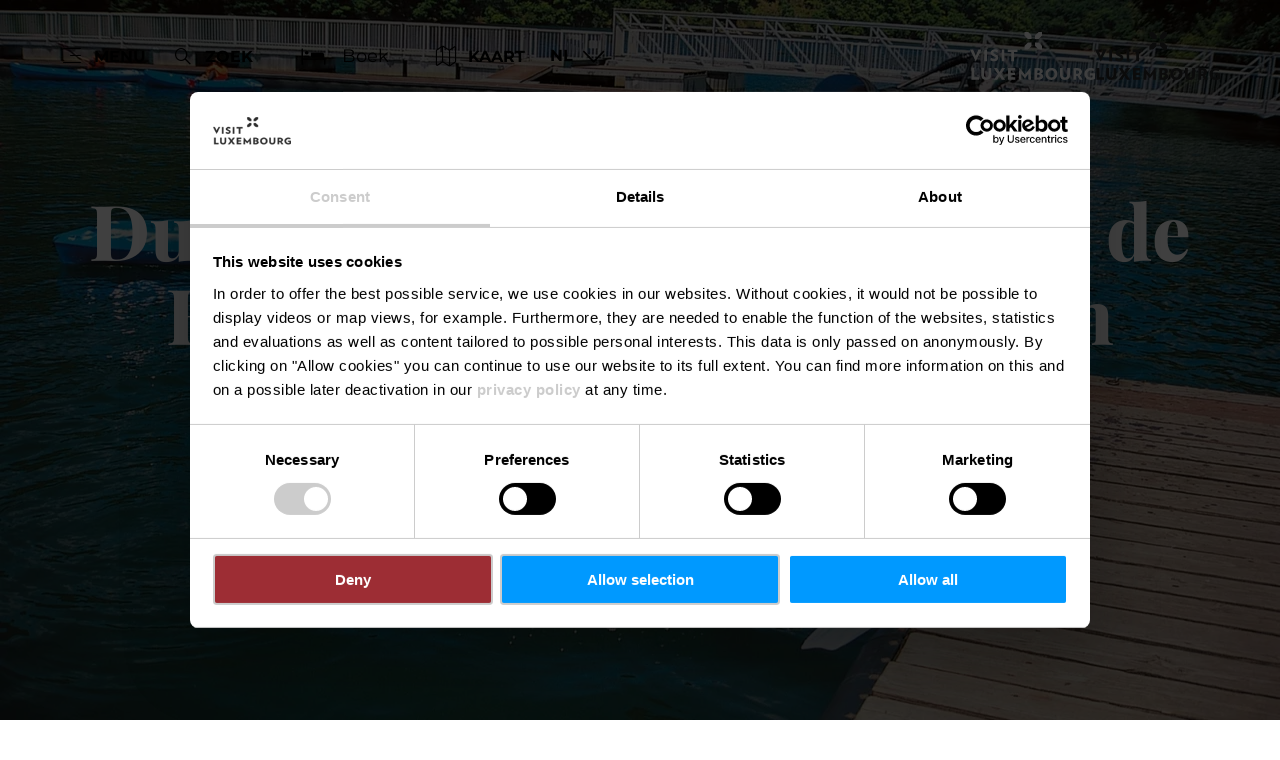

--- FILE ---
content_type: text/html; charset=utf-8
request_url: https://www.visitluxembourg.com/nl/attractie/duiken-lultzhausen
body_size: 14122
content:
<!DOCTYPE html><html lang="nl-NL" class="project-visitluxembourg" data-ident="address_4362"><head><meta charset="utf-8"><!--
This website is powered by TYPO3 - inspiring people to share!
TYPO3 is a free open source Content Management Framework initially created by Kasper Skaarhoj and licensed under GNU/GPL.
TYPO3 is copyright 1998-2026 of Kasper Skaarhoj. Extensions are copyright of their respective owners.
Information and contribution at https://typo3.org/
--><title>Duiken in het stuwmeer van de Boven-Sûre – Lultzhausen - Visit Luxembourg</title><meta name="generator" content="TYPO3 CMS"><meta name="robots" content="index,follow"><meta name="description" content="Duiken Lultzhausen"><meta name="viewport" content="width=device-width, initial-scale=1, shrink-to-fit=no"><meta property="og:title" content="Duiken in het stuwmeer van de Boven-Sûre – Lultzhausen"><meta property="og:description" content="Duiken Lultzhausen"><meta property="og:image" content="https://www.visitluxembourg.com/images/Mw0Ld0qu5-k/g:ce/aHR0cHM6Ly9pbXhwbGF0Zm9ybS1jdXN0LWx1eC5mc24xLnlvdXItb2JqZWN0c3RvcmFnZS5jb20vbWVkaWEvaHR0cHNhcHB2aXNpdGx1eGVtYm91cmdjb21pbWFnZXMxNjk1LXJlc2l6ZS0xNjgweDEwNTB4MTAwLmpwZw"><meta name="twitter:card" content="summary_large_image"><meta name="twitter:title" content="Duiken in het stuwmeer van de Boven-Sûre – Lultzhausen"><meta name="twitter:description" content="Duiken Lultzhausen"><meta name="twitter:image" content="https://www.visitluxembourg.com/images/Mw0Ld0qu5-k/g:ce/aHR0cHM6Ly9pbXhwbGF0Zm9ybS1jdXN0LWx1eC5mc24xLnlvdXItb2JqZWN0c3RvcmFnZS5jb20vbWVkaWEvaHR0cHNhcHB2aXNpdGx1eGVtYm91cmdjb21pbWFnZXMxNjk1LXJlc2l6ZS0xNjgweDEwNTB4MTAwLmpwZw"><link rel="stylesheet" href="/_assets/6d62c6bba06369fdc43580a1a9813d3c/Branding/visitluxembourg/variables.css?1768292549" media="all"><link rel="stylesheet" href="/_assets/6d62c6bba06369fdc43580a1a9813d3c/Distribution/Assistants/Layout.css?1768292726" media="all"><link rel="stylesheet" href="/_assets/6d62c6bba06369fdc43580a1a9813d3c/Distribution/Icomoon/style.css?1768292726" media="all"><link rel="stylesheet" href="/_assets/6d62c6bba06369fdc43580a1a9813d3c/Distribution/Assistants/Layout/Styles.css?1768292726" media="all"><link rel="stylesheet" href="/_assets/6d62c6bba06369fdc43580a1a9813d3c/Distribution/Assistants/Datepicker.css?1768292726" media="all"><link rel="stylesheet" href="/_assets/6d62c6bba06369fdc43580a1a9813d3c/Distribution/Assistants/Articletext.css?1768292726" media="all"><link rel="stylesheet" href="/_assets/6d62c6bba06369fdc43580a1a9813d3c/Distribution/Assistants/FormStyles.css?1768292726" media="all"><link rel="stylesheet" href="/_assets/6d62c6bba06369fdc43580a1a9813d3c/Distribution/Assistants/Lightbox.css?1768292726" media="all"><link rel="stylesheet" href="/_assets/6d62c6bba06369fdc43580a1a9813d3c/Distribution/Assistants/ListStyles.css?1768292726" media="all"><link rel="stylesheet" href="/_assets/6d62c6bba06369fdc43580a1a9813d3c/Distribution/Assistants/LoadingAnimation.css?1768292726" media="all"><link rel="stylesheet" href="/_assets/6d62c6bba06369fdc43580a1a9813d3c/Distribution/Assistants/Slider.css?1768292726" media="all"><link href="/_assets/6d62c6bba06369fdc43580a1a9813d3c/Distribution/Structures/Hero.css?1768292726" rel="stylesheet" ><link href="/_assets/6d62c6bba06369fdc43580a1a9813d3c/Distribution/Structures/Hero/Components/Nucleus/Fig.css?1768292726" rel="stylesheet" ><link href="/_assets/6d62c6bba06369fdc43580a1a9813d3c/Distribution/Atoms/Figcaption.css?1768292726" rel="stylesheet" ><link href="/_assets/6d62c6bba06369fdc43580a1a9813d3c/Distribution/Structures/Hero/Components/Nucleus/Text.css?1768292726" rel="stylesheet" ><link href="/_assets/6d62c6bba06369fdc43580a1a9813d3c/Distribution/Atoms/Michelin.css?1768292726" rel="stylesheet" ><link href="/_assets/6d62c6bba06369fdc43580a1a9813d3c/Distribution/Atoms/ScrollHint.css?1768292726" rel="stylesheet" ><link href="/_assets/6d62c6bba06369fdc43580a1a9813d3c/Distribution/Molecules/JumpMark.css?1768292726" rel="stylesheet" ><link href="/_assets/6d62c6bba06369fdc43580a1a9813d3c/Distribution/Structures/PoiArticle.css?1768292726" rel="stylesheet" ><link href="/_assets/6d62c6bba06369fdc43580a1a9813d3c/Distribution/Atoms/DiscountTag.css?1768292726" rel="stylesheet" ><link href="/_assets/6d62c6bba06369fdc43580a1a9813d3c/Distribution/Structures/BaseArticle.css?1768292726" rel="stylesheet" ><link href="/_assets/6d62c6bba06369fdc43580a1a9813d3c/Distribution/Molecules/Certificates.css?1768292726" rel="stylesheet" ><link href="/_assets/6d62c6bba06369fdc43580a1a9813d3c/Distribution/Molecules/PriceInformation.css?1768292726" rel="stylesheet" ><link href="/_assets/6d62c6bba06369fdc43580a1a9813d3c/Distribution/Nucleus/Accordion.css?1768292726" rel="stylesheet" ><link href="/_assets/6d62c6bba06369fdc43580a1a9813d3c/Distribution/Molecules/AccordionElement.css?1768292726" rel="stylesheet" ><link href="/_assets/6d62c6bba06369fdc43580a1a9813d3c/Distribution/Molecules/OpeningHours.css?1768292726" rel="stylesheet" ><link href="/_assets/6d62c6bba06369fdc43580a1a9813d3c/Distribution/Structures/BaseArticle/Components/Atoms/Title.css?1768292726" rel="stylesheet" ><link href="/_assets/6d62c6bba06369fdc43580a1a9813d3c/Distribution/Atoms/Atpr.css?1768292726" rel="stylesheet" ><link href="/_assets/6d62c6bba06369fdc43580a1a9813d3c/Distribution/Atoms/Status.css?1768292726" rel="stylesheet" ><link href="/_assets/6d62c6bba06369fdc43580a1a9813d3c/Distribution/Structures/MediaGallery.css?1768292726" rel="stylesheet" ><link href="/_assets/6d62c6bba06369fdc43580a1a9813d3c/Distribution/Structures/MediaGallery/Components/Molecules/Header.css?1768292726" rel="stylesheet" ><link href="/_assets/6d62c6bba06369fdc43580a1a9813d3c/Distribution/Structures/MediaGallery/Components/Nucleus/Container.css?1768292726" rel="stylesheet" ><link href="/_assets/6d62c6bba06369fdc43580a1a9813d3c/Distribution/Structures/MediaGallery/Components/Molecules/Element.css?1768292726" rel="stylesheet" ><link href="/_assets/6d62c6bba06369fdc43580a1a9813d3c/Distribution/Structures/MediaGallery/Components/Molecules/Fig.css?1768292726" rel="stylesheet" ><link href="/_assets/6d62c6bba06369fdc43580a1a9813d3c/Distribution/Atoms/CookieDisclaimer.css?1768292726" rel="stylesheet" ><link href="/_assets/6d62c6bba06369fdc43580a1a9813d3c/Distribution/Atoms/Button.css?1768292726" rel="stylesheet" ><link href="/_assets/6d62c6bba06369fdc43580a1a9813d3c/Distribution/Organisms/Accessibility.css?1768292726" rel="stylesheet" ><link href="/_assets/6d62c6bba06369fdc43580a1a9813d3c/Distribution/Nucleus/ContactTeaser.css?1768292726" rel="stylesheet" ><link href="/_assets/6d62c6bba06369fdc43580a1a9813d3c/Distribution/Molecules/JourneyPlannerMobiliteits.css?1768292726" rel="stylesheet" ><link href="/_assets/6d62c6bba06369fdc43580a1a9813d3c/Distribution/Structures/SliderOffer.css?1768292726" rel="stylesheet" ><link href="/_assets/6d62c6bba06369fdc43580a1a9813d3c/Distribution/Assistants/Slider.css?1768292726" rel="stylesheet" ><link href="/_assets/6d62c6bba06369fdc43580a1a9813d3c/Distribution/Structures/SliderSimple.css?1768292726" rel="stylesheet" ><link href="/_assets/6d62c6bba06369fdc43580a1a9813d3c/Distribution/Structures/SliderSimple/Components/Nucleus/Header.css?1768292726" rel="stylesheet" ><link href="/_assets/6d62c6bba06369fdc43580a1a9813d3c/Distribution/Structures/SliderSimple/Components/Molecules/HeaderArticle.css?1768292726" rel="stylesheet" ><link href="/_assets/6d62c6bba06369fdc43580a1a9813d3c/Distribution/Structures/SliderSimple/Components/Atoms/Map.css?1768292726" rel="stylesheet" ><link href="/_assets/6d62c6bba06369fdc43580a1a9813d3c/Distribution/Structures/CubicleTeaser.css?1768292726" rel="stylesheet" ><link href="/_assets/6d62c6bba06369fdc43580a1a9813d3c/Distribution/Structures/CubicleTeaser/Components/Molecules/Fig.css?1768292726" rel="stylesheet" ><link href="/_assets/6d62c6bba06369fdc43580a1a9813d3c/Distribution/Structures/CubicleTeaser/Components/Atoms/Figure.css?1768292726" rel="stylesheet" ><link href="/_assets/6d62c6bba06369fdc43580a1a9813d3c/Distribution/Structures/CubicleTeaser/Components/Molecules/Text.css?1768292726" rel="stylesheet" ><link href="/_assets/6d62c6bba06369fdc43580a1a9813d3c/Distribution/Atoms/IconList.css?1768292726" rel="stylesheet" ><link href="/_assets/6d62c6bba06369fdc43580a1a9813d3c/Distribution/Atoms/Stars.css?1768292726" rel="stylesheet" ><link href="/_assets/6d62c6bba06369fdc43580a1a9813d3c/Distribution/Atoms/Utilization.css?1768292726" rel="stylesheet" ><link href="/_assets/6d62c6bba06369fdc43580a1a9813d3c/Distribution/Atoms/CheckList.css?1768292726" rel="stylesheet" ><link href="/_assets/6d62c6bba06369fdc43580a1a9813d3c/Distribution/Molecules/PriceFooter.css?1768292726" rel="stylesheet" ><link href="/_assets/6d62c6bba06369fdc43580a1a9813d3c/Distribution/Structures/Pageheader.css?1768292726" rel="stylesheet" ><link href="/_assets/6d62c6bba06369fdc43580a1a9813d3c/Distribution/Structures/Pageheader/Components/Molecules/Skipnav.css?1768292726" rel="stylesheet" ><link href="/_assets/6d62c6bba06369fdc43580a1a9813d3c/Distribution/Structures/Pageheader/Components/Nucleus/Func.css?1768292726" rel="stylesheet" ><link href="/_assets/6d62c6bba06369fdc43580a1a9813d3c/Distribution/Structures/Pageheader/Components/Atoms/Funclink.css?1768292726" rel="stylesheet" ><link href="/_assets/6d62c6bba06369fdc43580a1a9813d3c/Distribution/Structures/Pageheader/Components/Molecules/Search.css?1768292726" rel="stylesheet" ><link href="/_assets/6d62c6bba06369fdc43580a1a9813d3c/Distribution/Structures/Pageheader/Components/Molecules/Langsetter.css?1768292726" rel="stylesheet" ><link href="/_assets/6d62c6bba06369fdc43580a1a9813d3c/Distribution/Structures/Pageheader/Components/Atoms/Logo.css?1768292726" rel="stylesheet" ><link href="/_assets/6d62c6bba06369fdc43580a1a9813d3c/Distribution/Structures/Mainnav.css?1768292726" rel="stylesheet" ><link href="/_assets/6d62c6bba06369fdc43580a1a9813d3c/Distribution/Nucleus/FulltextSearchOverlay.css?1768292726" rel="stylesheet" ><link href="/_assets/6d62c6bba06369fdc43580a1a9813d3c/Distribution/Structures/Pagefooter.css?1768292726" rel="stylesheet" ><link href="/_assets/6d62c6bba06369fdc43580a1a9813d3c/Distribution/Structures/Pagefooter/Components/Molecules/Metanav.css?1768292726" rel="stylesheet" ><link href="/_assets/6d62c6bba06369fdc43580a1a9813d3c/Distribution/Structures/Pagefooter/Components/Molecules/Socialnav.css?1768292726" rel="stylesheet" ><link href="/_assets/6d62c6bba06369fdc43580a1a9813d3c/Distribution/Structures/Pagefooter/Components/Molecules/Contact.css?1768292726" rel="stylesheet" ><link href="/_assets/6d62c6bba06369fdc43580a1a9813d3c/Distribution/Structures/Pagefooter/Components/Molecules/Logos.css?1768292726" rel="stylesheet" ><link href="/_assets/6d62c6bba06369fdc43580a1a9813d3c/Distribution/Structures/Pagefooter/Components/Atoms/Copyright.css?1768292726" rel="stylesheet" ><link href="/_assets/6d62c6bba06369fdc43580a1a9813d3c/Distribution/Structures/Pagefooter/Components/Nucleus/Langsetter.css?1768292726" rel="stylesheet" ><link href="/_assets/6d62c6bba06369fdc43580a1a9813d3c/Distribution/Structures/Pagefooter/Components/Atoms/BackLink.css?1768292726" rel="stylesheet" ><script id="Cookiebot" src="https://consent.cookiebot.com/uc.js" data-cbid="98c8e0dd-3790-46bd-a983-4bc60da5d61d" data-blockingmode="auto"></script><script data-cookieconsent="ignore">
window.dataLayer = window.dataLayer || [];
function gtag() {        dataLayer.push(arguments);    }
gtag("consent", "default", {
ad_personalization: "denied",
ad_storage: "denied",
ad_user_data: "denied",
analytics_storage: "denied",
functionality_storage: "denied",
personalization_storage: "denied",
security_storage: "granted",
wait_for_update: 500,
});
gtag("set", "ads_data_redaction", true);
gtag("set", "url_passthrough", true);
</script><script>window.luxAssetsPath = ''</script><link rel="icon" type="image/png" sizes="32x32" href="/_assets/6d62c6bba06369fdc43580a1a9813d3c/Images/Favicon/visitluxembourg/favicon-32x32.png"><link rel="icon" type="image/png" sizes="16x16" href="/_assets/6d62c6bba06369fdc43580a1a9813d3c/Images/Favicon/visitluxembourg/favicon-16x16.png"><link rel="manifest" href="/_assets/6d62c6bba06369fdc43580a1a9813d3c/Images/Favicon/visitluxembourg/site.webmanifest"><link rel="mask-icon" href="/_assets/6d62c6bba06369fdc43580a1a9813d3c/Images/Favicon/visitluxembourg/safari-pinned-tab.svg" color="#5bbad5"><link rel="shortcut icon" href="/_assets/6d62c6bba06369fdc43580a1a9813d3c/Images/Favicon/visitluxembourg/favicon.ico"><meta name="msapplication-TileColor" content="#da532c"><meta name="msapplication-config" content="/_assets/6d62c6bba06369fdc43580a1a9813d3c/Images/Favicon/visitluxembourg/browserconfig.xml"><meta name="theme-color" content="#ffffff"><!-- Google Tag Manager --><script>(function(w,d,s,l,i){w[l]=w[l]||[];w[l].push({'gtm.start':
new Date().getTime(),event:'gtm.js'});var f=d.getElementsByTagName(s)[0],
j=d.createElement(s),dl=l!='dataLayer'?'&l='+l:'';j.async=true;j.src=
'https://www.googletagmanager.com/gtm.js?id='+i+dl;f.parentNode.insertBefore(j,f);
})(window,document,'script','dataLayer','GTM-WZQ8PXT');</script><!-- End Google Tag Manager --><link rel="canonical" href="https://www.visitluxembourg.com/nl/attractie/duiken-lultzhausen"></head><body data-loading-animation-init="auto"><!-- Google Tag Manager (noscript) --><noscript><iframe src="https://www.googletagmanager.com/ns.html?id=GTM-WZQ8PXT"
height="0" width="0" style="display:none;visibility:hidden"></iframe></noscript><!-- End Google Tag Manager (noscript) --><header id="pageHeader" class="pageHeader--noAnim" data-noanim="1"><nav id="skipnav" aria-label="Site areas"><ul class="skipnav__list"><li class="skipnav__item "><a href="#maincontent" class="skipnav__link hide">Go to content</a></li><li class="skipnav__item skipNaviSearch"><a href="#pageHeader__search" class="skipnav__link hide">Go to search</a></li><li class="skipnav__item skipToNavi"><a href="#pageHeader__nav__opener" class="skipnav__link hide">Go to navi</a></li><li class="skipnav__item "><a href="#pageFooter" class="skipnav__link hide">Go to footer</a></li></ul></nav><div id="pageHeader__wrap"><div id="pageHeader__func"><div class="pageHeader__func__item"><button
class="pageHeader__func__link"
id="pageHeader__nav__opener"
aria-expanded="false"
aria-label="Main navigation"
><span class="pageHeader__func__link__icon icon-burger" aria-hidden="true"></span><span class="pageHeader__func__link__text">Menu</span></button></div><div class="pageHeader__func__item" id="pageHeader__search"><button
class="pageHeader__func__link"
id="pageHeader__search__opener"
aria-expanded="false"
><span class="pageHeader__func__link__icon icon-magnifier" aria-hidden="true"></span><span class="pageHeader__func__link__text">Zoek</span></button><form id="pageHeader__search__form" action="/nl/zoek-volledige-text" role="search"><button id="pageHeader__search__closer" type="button" aria-expanded="true" aria-label="Zoekopdracht sluiten"><span class="pageHeader__search__closer__icon icon-cross" aria-hidden="true"></span><span class="pageHeader__search__closer__text">Zoekopdracht sluiten)}</span></button><input type="text" name="query" id="pageHeader__search__input" size="1" data-autocomplete-url="/autocomplete/list" aria-label="Input search text"><button type="submit" id="pageHeader__search__button" aria-label="Vinden"><span class="pageHeader__search__button__icon icon-magnifier" aria-hidden="true"></span><span class="pageHeader__search__button__text">Vinden</span></button></form></div><div class="pageHeader__func__item" id="pageHeader__host"><a href="/nl/reisplanning/overnachten"
id=pageHeader__host__searchLink
class="button
button--cta
"
target="_self"
aria-label=""
><span class="button__icon icon-bed" aria-hidden="true"></span><span class="button__text">Boek</span></a></div><div class="pageHeader__func__item"><a href="/nl/reisplanning/kaart-bezienswaardigheden-luxemburg"><button
class="pageHeader__func__link"
id="pageHeader__map__opener"
aria-expanded="false"
><span class="pageHeader__func__link__icon icon-map" aria-hidden="true"></span><span class="pageHeader__func__link__text">Kaart</span></button></a></div><div class="pageHeader__func__item"><nav id="pageHeader__langsetter" aria-label="Taalkeuze"><button id="pageHeader__langsetter__opener"><span class="pageHeader__langsetter__opener__text">NL</span><span class="pageHeader__langsetter__opener__icon icon-chevron-down" aria-hidden="true"></span></button><ul id="pageHeader__langsetter__list" aria-label="Available languages"><li class="pageHeader__langsetter__item"><a class="pageHeader__langsetter__link" href="/place/diving-lultzhausen" hreflang="en-us">English</a></li><li class="pageHeader__langsetter__item"><a class="pageHeader__langsetter__link" href="/de/attraktion/tauchen-lultzhausen" hreflang="de-DE">Deutsch</a></li><li class="pageHeader__langsetter__item"><a class="pageHeader__langsetter__link" href="/fr/attraction/plongee-lultzhausen" hreflang="fr-LU">Français</a></li><li class="pageHeader__langsetter__item"><a class="pageHeader__langsetter__link" href="/nl/attractie/duiken-lultzhausen" hreflang="nl-NL">Nederlands</a></li></ul></nav></div></div><a href="https://www.visitluxembourg.com/nl/" id="pageHeader__logo"><img aria-label="Logo Visit Luxembourg" class="pageHeader__logo__light" alt="Logo Visit Luxembourg" src="/_assets/6d62c6bba06369fdc43580a1a9813d3c/Distribution/Layoutimages/visitluxembourg.logo.white.svg" width="143" height="55"><img aria-label="Logo Visit Luxembourg" class="pageHeader__logo__dark" alt="Logo Visit Luxembourg" src="/_assets/6d62c6bba06369fdc43580a1a9813d3c/Distribution/Layoutimages/visitluxembourg.logo.gray.svg" width="143" height="55"><span class="pageHeader__logo__text">Terug naar de homepage</span></a></div><div id="pageHeader__overlay"><div class="pageHeader__overlay__closer"><button
class="pageHeader__func__link"
id="pageHeader__nav__closer"
aria-expanded="true"
><span class="pageHeader__func__link__icon icon-cross" aria-hidden="true"></span><span class="pageHeader__func__link__text">Sluiten</span></button></div><nav id="mainnav" aria-label="Main navigation"><ul class="mainnav__lvl1"><li class="mainnav__lvl1__item"><a href="javascript:void(0);" class="mainnav__lvl1__link mainnav__lvl1__link--mobile">Travel Stories</a><a href="/nl/luxemburg-leren-kennen" target="_self" class="mainnav__lvl1__link">Travel Stories</a><ul class="mainnav__lvl2"><li class="mainnav__lvl2__item"><a href="/nl/luxemburg-leren-kennen" target="_self" class="mainnav__lvl2__link mainnav__lvl2__link--mobile">
Naar de Travel Stories
</a></li><li class="mainnav__lvl2__item"><a href="https://www.visitluxembourg.com/nl/luxemburg-leren-kennen#c8394" target="_self" class="mainnav__lvl2__link">The Good Life</a></li><li class="mainnav__lvl2__item"><a href="https://www.visitluxembourg.com/nl/luxemburg-leren-kennen#c8397" target="_self" class="mainnav__lvl2__link">Daydream</a></li><li class="mainnav__lvl2__item"><a href="https://www.visitluxembourg.com/nl/luxemburg-leren-kennen#c8400" target="_self" class="mainnav__lvl2__link">Outdoors Passion</a></li><li class="mainnav__lvl2__item"><a href="https://www.visitluxembourg.com/nl/luxemburg-leren-kennen#c8403" target="_self" class="mainnav__lvl2__link">Transforming Experiences</a></li><li class="mainnav__lvl2__item"><a href="https://www.visitluxembourg.com/nl/luxemburg-leren-kennen#c8406" target="_self" class="mainnav__lvl2__link">Open and Diverse</a></li></ul></li><li class="mainnav__lvl1__item"><a href="javascript:void(0);" class="mainnav__lvl1__link mainnav__lvl1__link--mobile">Reisbestemmingen</a><a href="/nl/bestemmingen" target="_self" class="mainnav__lvl1__link">Reisbestemmingen</a><ul class="mainnav__lvl2"><li class="mainnav__lvl2__item"><a href="/nl/bestemmingen" target="_self" class="mainnav__lvl2__link mainnav__lvl2__link--mobile">
Alle bestemmingen
</a></li><li class="mainnav__lvl2__item"><a href="/nl/bestemmingen/luxemburg-stad" target="_self" class="mainnav__lvl2__link">Luxemburg stad</a></li><li class="mainnav__lvl2__item"><a href="/nl/bestemmingen/regios/eislek" target="_self" class="mainnav__lvl2__link">Éislek</a></li><li class="mainnav__lvl2__item"><a href="/nl/bestemmingen/regios/mullerthal-regio" target="_self" class="mainnav__lvl2__link">Mullerthal</a></li><li class="mainnav__lvl2__item"><a href="/nl/bestemmingen/moezel" target="_self" class="mainnav__lvl2__link">Moezel</a></li><li class="mainnav__lvl2__item"><a href="/nl/bestemmingen/regios/minett" target="_self" class="mainnav__lvl2__link">Minett</a></li><li class="mainnav__lvl2__item"><a href="/nl/bestemmingen/regios/guttland" target="_self" class="mainnav__lvl2__link">Guttland</a></li></ul></li><li class="mainnav__lvl1__item"><a href="javascript:void(0);" class="mainnav__lvl1__link mainnav__lvl1__link--mobile">Beleef Luxemburg</a><a href="/nl/beleef-luxemburg" target="_self" class="mainnav__lvl1__link">Beleef Luxemburg</a><ul class="mainnav__lvl2"><li class="mainnav__lvl2__item"><a href="/nl/beleef-luxemburg" target="_self" class="mainnav__lvl2__link mainnav__lvl2__link--mobile">
Alles ontdekken
</a></li><li class="mainnav__lvl2__item"><a href="/nl/beleef-luxemburg/natuur-outdoor" target="_self" class="mainnav__lvl2__link">Natuur &amp; Outdoor</a></li><li class="mainnav__lvl2__item"><a href="/nl/beleef-luxemburg/cultuur" target="_self" class="mainnav__lvl2__link">Cultuur</a></li><li class="mainnav__lvl2__item"><a href="/nl/beleef-luxemburg/burchten-kastelen" target="_self" class="mainnav__lvl2__link">Burchten &amp; kastelen</a></li><li class="mainnav__lvl2__item"><a href="/nl/beleef-luxemburg/culinair-genot" target="_self" class="mainnav__lvl2__link">Culinair genot</a></li><li class="mainnav__lvl2__item"><a href="/nl/beleef-luxemburg/activiteiten-met-kinderen" target="_self" class="mainnav__lvl2__link">Activiteiten met kinderen</a></li><li class="mainnav__lvl2__item"><a href="/nl/beleef-luxemburg/grand-tour" target="_self" class="mainnav__lvl2__link">Grand Tour du Luxembourg</a></li><li class="mainnav__lvl2__item"><a href="/nl/beleef-luxemburg/festivals-evenementen" target="_self" class="mainnav__lvl2__link">Festivals &amp; Evenementen</a></li><li class="mainnav__lvl2__item"><a href="/nl/luxemburg-in-de-winter" target="_self" class="mainnav__lvl2__link">Luxemburg in de winter</a></li><li class="mainnav__lvl2__item"><a href="/nl/beleef-luxemburg/nightlife" target="_self" class="mainnav__lvl2__link">Nightlife</a></li></ul></li><li class="mainnav__lvl1__item"><a href="javascript:void(0);" class="mainnav__lvl1__link mainnav__lvl1__link--mobile">Reisplanning</a><a href="/nl/reisplanning" target="_self" class="mainnav__lvl1__link">Reisplanning</a><ul class="mainnav__lvl2"><li class="mainnav__lvl2__item"><a href="/nl/reisplanning" target="_self" class="mainnav__lvl2__link mainnav__lvl2__link--mobile">
Plan uw reis
</a></li><li class="mainnav__lvl2__item"><a href="/nl/reisplanning/praktische-informatie" target="_self" class="mainnav__lvl2__link">Praktische informatie</a></li><li class="mainnav__lvl2__item"><a href="/nl/reisplanning/aankomst" target="_self" class="mainnav__lvl2__link">Aankomst</a></li><li class="mainnav__lvl2__item"><a href="/nl/reisplanning/mobiliteit-ter-plaatse" target="_self" class="mainnav__lvl2__link">Mobiliteit in Luxemburg</a></li><li class="mainnav__lvl2__item"><a href="/nl/reisplanning/toerisme-voor-iedereen" target="_self" class="mainnav__lvl2__link">Toerisme voor iedereen</a></li><li class="mainnav__lvl2__item"><a href="/nl/reisplanning/overnachten" target="_self" class="mainnav__lvl2__link">Overnachten</a></li><li class="mainnav__lvl2__item"><a href="/nl/reisplanning/rondleidingen" target="_self" class="mainnav__lvl2__link">Rondleidingen &amp; aanbiedingen</a></li><li class="mainnav__lvl2__item"><a href="/nl/reisplanning/visitluxembourg-app" target="_self" class="mainnav__lvl2__link">VisitLuxembourg-app</a></li><li class="mainnav__lvl2__item"><a href="/nl/luxembourgpass" target="_self" class="mainnav__lvl2__link">LuxembourgPass</a></li><li class="mainnav__lvl2__item"><a href="/nl/reisplanning/publicaties" target="_self" class="mainnav__lvl2__link">Publicaties</a></li><li class="mainnav__lvl2__item"><a href="/nl/reisplanning/kaart-bezienswaardigheden-luxemburg" target="_self" class="mainnav__lvl2__link">Kaart met bezienswaardigheden</a></li></ul></li></ul></nav><div id="fulltextSearchOverlay"><div class="fulltextSearchOverlay__suggest"><h4 class="fulltextSearchOverlay__title">Zoeksuggesties</h4></div></div></div></header><main id="maincontent"><section class="
heroModule
hero
v-el
" id="c2054"><figure class="hero__fig"><picture class="hero__fig__picture"><source srcset="https://www.visitluxembourg.com/images/OEosIuqucDU/rs:fill:2500:1406/cb:/g:ce/aHR0cHM6Ly9pbXhwbGF0Zm9ybS1jdXN0LWx1eC5mc24xLnlvdXItb2JqZWN0c3RvcmFnZS5jb20vbWVkaWEvaHR0cHNhcHB2aXNpdGx1eGVtYm91cmdjb21pbWFnZXMxNjk1LXJlc2l6ZS0xNjgweDEwNTB4MTAwLmpwZw, https://www.visitluxembourg.com/images/aHA_kf1V7T4/rs:fill:2500:1406/dpr:1.5/cb:/g:ce/aHR0cHM6Ly9pbXhwbGF0Zm9ybS1jdXN0LWx1eC5mc24xLnlvdXItb2JqZWN0c3RvcmFnZS5jb20vbWVkaWEvaHR0cHNhcHB2aXNpdGx1eGVtYm91cmdjb21pbWFnZXMxNjk1LXJlc2l6ZS0xNjgweDEwNTB4MTAwLmpwZw 1.5x" media="(min-width: 1921px)"><source srcset="https://www.visitluxembourg.com/images/ISNBjR8EKmo/rs:fill:1920:1080/cb:/g:ce/aHR0cHM6Ly9pbXhwbGF0Zm9ybS1jdXN0LWx1eC5mc24xLnlvdXItb2JqZWN0c3RvcmFnZS5jb20vbWVkaWEvaHR0cHNhcHB2aXNpdGx1eGVtYm91cmdjb21pbWFnZXMxNjk1LXJlc2l6ZS0xNjgweDEwNTB4MTAwLmpwZw, https://www.visitluxembourg.com/images/SUixpHPFQNM/rs:fill:1920:1080/dpr:1.5/cb:/g:ce/aHR0cHM6Ly9pbXhwbGF0Zm9ybS1jdXN0LWx1eC5mc24xLnlvdXItb2JqZWN0c3RvcmFnZS5jb20vbWVkaWEvaHR0cHNhcHB2aXNpdGx1eGVtYm91cmdjb21pbWFnZXMxNjk1LXJlc2l6ZS0xNjgweDEwNTB4MTAwLmpwZw 1.5x" media="(min-width: 1601px) and (max-width: 1920px)"><source srcset="https://www.visitluxembourg.com/images/uX5NOzVB-xU/rs:fill:1600:900/cb:/g:ce/aHR0cHM6Ly9pbXhwbGF0Zm9ybS1jdXN0LWx1eC5mc24xLnlvdXItb2JqZWN0c3RvcmFnZS5jb20vbWVkaWEvaHR0cHNhcHB2aXNpdGx1eGVtYm91cmdjb21pbWFnZXMxNjk1LXJlc2l6ZS0xNjgweDEwNTB4MTAwLmpwZw, https://www.visitluxembourg.com/images/7ywrc_pZDnc/rs:fill:1600:900/dpr:1.5/cb:/g:ce/aHR0cHM6Ly9pbXhwbGF0Zm9ybS1jdXN0LWx1eC5mc24xLnlvdXItb2JqZWN0c3RvcmFnZS5jb20vbWVkaWEvaHR0cHNhcHB2aXNpdGx1eGVtYm91cmdjb21pbWFnZXMxNjk1LXJlc2l6ZS0xNjgweDEwNTB4MTAwLmpwZw 1.5x" media="(min-width: 1441px) and (max-width: 1600px)"><source srcset="https://www.visitluxembourg.com/images/C9C_znS4jGU/rs:fill:1440:810/cb:/g:ce/aHR0cHM6Ly9pbXhwbGF0Zm9ybS1jdXN0LWx1eC5mc24xLnlvdXItb2JqZWN0c3RvcmFnZS5jb20vbWVkaWEvaHR0cHNhcHB2aXNpdGx1eGVtYm91cmdjb21pbWFnZXMxNjk1LXJlc2l6ZS0xNjgweDEwNTB4MTAwLmpwZw, https://www.visitluxembourg.com/images/gTGA7WnZH0g/rs:fill:1440:810/dpr:1.5/cb:/g:ce/aHR0cHM6Ly9pbXhwbGF0Zm9ybS1jdXN0LWx1eC5mc24xLnlvdXItb2JqZWN0c3RvcmFnZS5jb20vbWVkaWEvaHR0cHNhcHB2aXNpdGx1eGVtYm91cmdjb21pbWFnZXMxNjk1LXJlc2l6ZS0xNjgweDEwNTB4MTAwLmpwZw 1.5x" media="(min-width: 1367px) and (max-width: 1440px)"><source srcset="https://www.visitluxembourg.com/images/Rtm0QR_Ze4Q/rs:fill:1366:768/cb:/g:ce/aHR0cHM6Ly9pbXhwbGF0Zm9ybS1jdXN0LWx1eC5mc24xLnlvdXItb2JqZWN0c3RvcmFnZS5jb20vbWVkaWEvaHR0cHNhcHB2aXNpdGx1eGVtYm91cmdjb21pbWFnZXMxNjk1LXJlc2l6ZS0xNjgweDEwNTB4MTAwLmpwZw, https://www.visitluxembourg.com/images/MayvgDLYjqM/rs:fill:1366:768/dpr:1.5/cb:/g:ce/aHR0cHM6Ly9pbXhwbGF0Zm9ybS1jdXN0LWx1eC5mc24xLnlvdXItb2JqZWN0c3RvcmFnZS5jb20vbWVkaWEvaHR0cHNhcHB2aXNpdGx1eGVtYm91cmdjb21pbWFnZXMxNjk1LXJlc2l6ZS0xNjgweDEwNTB4MTAwLmpwZw 1.5x" media="(min-width: 1281px) and (max-width: 1366px)"><source srcset="https://www.visitluxembourg.com/images/It5xHa2HAAQ/rs:fill:1280:720/cb:/g:ce/aHR0cHM6Ly9pbXhwbGF0Zm9ybS1jdXN0LWx1eC5mc24xLnlvdXItb2JqZWN0c3RvcmFnZS5jb20vbWVkaWEvaHR0cHNhcHB2aXNpdGx1eGVtYm91cmdjb21pbWFnZXMxNjk1LXJlc2l6ZS0xNjgweDEwNTB4MTAwLmpwZw, https://www.visitluxembourg.com/images/cseWqHcvvd0/rs:fill:1280:720/dpr:1.5/cb:/g:ce/aHR0cHM6Ly9pbXhwbGF0Zm9ybS1jdXN0LWx1eC5mc24xLnlvdXItb2JqZWN0c3RvcmFnZS5jb20vbWVkaWEvaHR0cHNhcHB2aXNpdGx1eGVtYm91cmdjb21pbWFnZXMxNjk1LXJlc2l6ZS0xNjgweDEwNTB4MTAwLmpwZw 1.5x" media="(min-width: 1025px) and (max-width: 1280px)"><source srcset="https://www.visitluxembourg.com/images/PPtta2I7DKg/rs:fill:1024:576/cb:/g:ce/aHR0cHM6Ly9pbXhwbGF0Zm9ybS1jdXN0LWx1eC5mc24xLnlvdXItb2JqZWN0c3RvcmFnZS5jb20vbWVkaWEvaHR0cHNhcHB2aXNpdGx1eGVtYm91cmdjb21pbWFnZXMxNjk1LXJlc2l6ZS0xNjgweDEwNTB4MTAwLmpwZw, https://www.visitluxembourg.com/images/lyq6g8oH2S4/rs:fill:1024:576/dpr:1.5/cb:/g:ce/aHR0cHM6Ly9pbXhwbGF0Zm9ybS1jdXN0LWx1eC5mc24xLnlvdXItb2JqZWN0c3RvcmFnZS5jb20vbWVkaWEvaHR0cHNhcHB2aXNpdGx1eGVtYm91cmdjb21pbWFnZXMxNjk1LXJlc2l6ZS0xNjgweDEwNTB4MTAwLmpwZw 1.5x" media="(min-width: 769px) and (max-width: 1024px) and (orientation: landscape)"><source srcset="https://www.visitluxembourg.com/images/lNWyqnz3amM/rs:fill:1024:1280/cb:/g:ce/aHR0cHM6Ly9pbXhwbGF0Zm9ybS1jdXN0LWx1eC5mc24xLnlvdXItb2JqZWN0c3RvcmFnZS5jb20vbWVkaWEvaHR0cHNhcHB2aXNpdGx1eGVtYm91cmdjb21pbWFnZXMxNjk1LXJlc2l6ZS0xNjgweDEwNTB4MTAwLmpwZw, https://www.visitluxembourg.com/images/QYnQGeLtIeU/rs:fill:1024:1280/dpr:1.5/cb:/g:ce/aHR0cHM6Ly9pbXhwbGF0Zm9ybS1jdXN0LWx1eC5mc24xLnlvdXItb2JqZWN0c3RvcmFnZS5jb20vbWVkaWEvaHR0cHNhcHB2aXNpdGx1eGVtYm91cmdjb21pbWFnZXMxNjk1LXJlc2l6ZS0xNjgweDEwNTB4MTAwLmpwZw 1.5x" media="(min-width: 769px) and (max-width: 1024px) and (orientation: portrait)"><source srcset="https://www.visitluxembourg.com/images/KCQcEARd-8E/rs:fill:768:432/cb:/g:ce/aHR0cHM6Ly9pbXhwbGF0Zm9ybS1jdXN0LWx1eC5mc24xLnlvdXItb2JqZWN0c3RvcmFnZS5jb20vbWVkaWEvaHR0cHNhcHB2aXNpdGx1eGVtYm91cmdjb21pbWFnZXMxNjk1LXJlc2l6ZS0xNjgweDEwNTB4MTAwLmpwZw, https://www.visitluxembourg.com/images/XbxOeZi_Grg/rs:fill:768:432/dpr:1.5/cb:/g:ce/aHR0cHM6Ly9pbXhwbGF0Zm9ybS1jdXN0LWx1eC5mc24xLnlvdXItb2JqZWN0c3RvcmFnZS5jb20vbWVkaWEvaHR0cHNhcHB2aXNpdGx1eGVtYm91cmdjb21pbWFnZXMxNjk1LXJlc2l6ZS0xNjgweDEwNTB4MTAwLmpwZw 1.5x" media="(min-width: 415px) and (max-width: 768px) and (orientation: landscape)"><source srcset="https://www.visitluxembourg.com/images/lh0IVoJT8NE/rs:fill:768:1024/cb:/g:ce/aHR0cHM6Ly9pbXhwbGF0Zm9ybS1jdXN0LWx1eC5mc24xLnlvdXItb2JqZWN0c3RvcmFnZS5jb20vbWVkaWEvaHR0cHNhcHB2aXNpdGx1eGVtYm91cmdjb21pbWFnZXMxNjk1LXJlc2l6ZS0xNjgweDEwNTB4MTAwLmpwZw, https://www.visitluxembourg.com/images/RNePtdh5zAw/rs:fill:768:1024/dpr:1.5/cb:/g:ce/aHR0cHM6Ly9pbXhwbGF0Zm9ybS1jdXN0LWx1eC5mc24xLnlvdXItb2JqZWN0c3RvcmFnZS5jb20vbWVkaWEvaHR0cHNhcHB2aXNpdGx1eGVtYm91cmdjb21pbWFnZXMxNjk1LXJlc2l6ZS0xNjgweDEwNTB4MTAwLmpwZw 1.5x" media="(min-width: 415px) and (max-width: 768px) and (orientation: portrait)"><source srcset="https://www.visitluxembourg.com/images/msprNwMNQz4/rs:fill:414:232/cb:/g:ce/aHR0cHM6Ly9pbXhwbGF0Zm9ybS1jdXN0LWx1eC5mc24xLnlvdXItb2JqZWN0c3RvcmFnZS5jb20vbWVkaWEvaHR0cHNhcHB2aXNpdGx1eGVtYm91cmdjb21pbWFnZXMxNjk1LXJlc2l6ZS0xNjgweDEwNTB4MTAwLmpwZw, https://www.visitluxembourg.com/images/oEwDVPBkcbo/rs:fill:414:232/dpr:1.5/cb:/g:ce/aHR0cHM6Ly9pbXhwbGF0Zm9ybS1jdXN0LWx1eC5mc24xLnlvdXItb2JqZWN0c3RvcmFnZS5jb20vbWVkaWEvaHR0cHNhcHB2aXNpdGx1eGVtYm91cmdjb21pbWFnZXMxNjk1LXJlc2l6ZS0xNjgweDEwNTB4MTAwLmpwZw 1.5x" media="(min-width: 361px) and (max-width: 414px) and (orientation: landscape)"><source srcset="https://www.visitluxembourg.com/images/_CuRUtYupbY/rs:fill:414:896/cb:/g:ce/aHR0cHM6Ly9pbXhwbGF0Zm9ybS1jdXN0LWx1eC5mc24xLnlvdXItb2JqZWN0c3RvcmFnZS5jb20vbWVkaWEvaHR0cHNhcHB2aXNpdGx1eGVtYm91cmdjb21pbWFnZXMxNjk1LXJlc2l6ZS0xNjgweDEwNTB4MTAwLmpwZw, https://www.visitluxembourg.com/images/4ZDq6qKAGDY/rs:fill:414:896/dpr:1.5/cb:/g:ce/aHR0cHM6Ly9pbXhwbGF0Zm9ybS1jdXN0LWx1eC5mc24xLnlvdXItb2JqZWN0c3RvcmFnZS5jb20vbWVkaWEvaHR0cHNhcHB2aXNpdGx1eGVtYm91cmdjb21pbWFnZXMxNjk1LXJlc2l6ZS0xNjgweDEwNTB4MTAwLmpwZw 1.5x" media="(min-width: 361px) and (max-width: 414px) and (orientation: portrait)"><source srcset="https://www.visitluxembourg.com/images/EkpAQRbyKTE/rs:fill:360:202/cb:/g:ce/aHR0cHM6Ly9pbXhwbGF0Zm9ybS1jdXN0LWx1eC5mc24xLnlvdXItb2JqZWN0c3RvcmFnZS5jb20vbWVkaWEvaHR0cHNhcHB2aXNpdGx1eGVtYm91cmdjb21pbWFnZXMxNjk1LXJlc2l6ZS0xNjgweDEwNTB4MTAwLmpwZw, https://www.visitluxembourg.com/images/kUk0CiVmgKw/rs:fill:360:202/dpr:1.5/cb:/g:ce/aHR0cHM6Ly9pbXhwbGF0Zm9ybS1jdXN0LWx1eC5mc24xLnlvdXItb2JqZWN0c3RvcmFnZS5jb20vbWVkaWEvaHR0cHNhcHB2aXNpdGx1eGVtYm91cmdjb21pbWFnZXMxNjk1LXJlc2l6ZS0xNjgweDEwNTB4MTAwLmpwZw 1.5x" media="(max-width: 360px) and (orientation: landscape)"><source srcset="https://www.visitluxembourg.com/images/fzKLywXdYTc/rs:fill:360:640/cb:/g:ce/aHR0cHM6Ly9pbXhwbGF0Zm9ybS1jdXN0LWx1eC5mc24xLnlvdXItb2JqZWN0c3RvcmFnZS5jb20vbWVkaWEvaHR0cHNhcHB2aXNpdGx1eGVtYm91cmdjb21pbWFnZXMxNjk1LXJlc2l6ZS0xNjgweDEwNTB4MTAwLmpwZw, https://www.visitluxembourg.com/images/MQlggFErcvM/rs:fill:360:640/dpr:1.5/cb:/g:ce/aHR0cHM6Ly9pbXhwbGF0Zm9ybS1jdXN0LWx1eC5mc24xLnlvdXItb2JqZWN0c3RvcmFnZS5jb20vbWVkaWEvaHR0cHNhcHB2aXNpdGx1eGVtYm91cmdjb21pbWFnZXMxNjk1LXJlc2l6ZS0xNjgweDEwNTB4MTAwLmpwZw 1.5x" media="(max-width: 360px) and (orientation: portrait)"><img class="hero__fig__image" loading="lazy" src="https://www.visitluxembourg.com/images/9Qwjad0O9W0/rs:fill:2500:0/cb:/g:ce/aHR0cHM6Ly9pbXhwbGF0Zm9ybS1jdXN0LWx1eC5mc24xLnlvdXItb2JqZWN0c3RvcmFnZS5jb20vbWVkaWEvaHR0cHNhcHB2aXNpdGx1eGVtYm91cmdjb21pbWFnZXMxNjk1LXJlc2l6ZS0xNjgweDEwNTB4MTAwLmpwZw" srcset="https://www.visitluxembourg.com/images/sNb-0MHi73s/rs:fill:2500:0/dpr:1.5/cb:/g:ce/aHR0cHM6Ly9pbXhwbGF0Zm9ybS1jdXN0LWx1eC5mc24xLnlvdXItb2JqZWN0c3RvcmFnZS5jb20vbWVkaWEvaHR0cHNhcHB2aXNpdGx1eGVtYm91cmdjb21pbWFnZXMxNjk1LXJlc2l6ZS0xNjgweDEwNTB4MTAwLmpwZw 1.5x"></picture></figure><div class="hero__text"><div class="hero__text__wrap"><h1 class="hero__text__title">
Duiken in het stuwmeer van de Boven-Sûre – Lultzhausen
</h1></div><div class="hero__text__wrap"><div class="hero__text__paragraph"><p><span class="icon-poi_marker"></span>Waar? Lac de la Haute-Sûre, L-9665 Lultzhausen</p></div></div></div><div class="scrollHint"><svg class="scrollHint__pointer" version="1.1"  xmlns="http://www.w3.org/2000/svg" xmlns:xlink="http://www.w3.org/1999/xlink" x="0px" y="0px"
           width="42px" height="52px" viewBox="0 0 42 52" enable-background="new 0 0 42 52" xml:space="preserve">
      <path fill="#fff" d="M21,1.886c4.682,0,8.49,3.809,8.49,8.49v9.432c0,4.68-3.809,8.486-8.49,8.486s-8.49-3.807-8.49-8.486v-9.432 C12.51,5.694,16.318,1.886,21,1.886z M21,0c-5.722,0-10.375,4.654-10.375,10.375v9.432c0,5.722,4.654,10.376,10.375,10.376 s10.375-4.654,10.375-10.376v-9.432C31.375,4.654,26.72,0,21,0z"/>
      <path id="arrow"  fill="#fff" d="M20.055,34.451v4.324l-2.161-2.16c-0.368-0.368-0.965-0.368-1.336,0c-0.367,0.368-0.367,0.968,0,1.334 l3.773,3.773c0.37,0.37,0.966,0.37,1.337,0l3.772-3.773c0.182-0.185,0.276-0.426,0.276-0.667c0-0.239-0.095-0.481-0.276-0.665 c-0.37-0.37-0.966-0.37-1.336,0l-2.163,2.16v-4.324c0-0.521-0.419-0.943-0.943-0.943c-0.521,0-0.942,0.422-0.942,0.943 L20.055,34.451z"/>
      <path id="wheel" fill="#fff" d="M21.943,10.294V6.521C21.943,6,21.521,5.577,21,5.577c-0.521,0-0.944,0.421-0.944,0.944v3.773 c0,0.522,0.423,0.943,0.944,0.943C21.521,11.237,21.943,10.816,21.943,10.294z"/>

      <animateTransform
        xlink:href="#arrow"
        attributeType="XML"
        attributeName="transform"
        type="translate"
        values="0 0; 0 10; 0 0"
        dur="2s"
        repeatCount="indefinite" />

      <animateTransform
        xlink:href="#wheel"
        attributeType="XML"
        attributeName="transform"
        type="translate"
        values="0 0; 0 10; 0 0"
        dur="2s"
        repeatCount="indefinite" />
      </svg><svg class="scrollHint__touch" version="1.1"  xmlns="http://www.w3.org/2000/svg" xmlns:xlink="http://www.w3.org/1999/xlink" x="0px" y="0px"
           width="42px" height="52px" viewBox="0 0 42 52" enable-background="new 0 0 42 52" xml:space="preserve">

        <g id="touch" fill="#fff">
          <path d="M34.711,17.657c0.545,0,0.99,0.445,0.99,0.99s-0.445,0.99-0.99,0.99c-0.546,0-0.99-0.445-0.99-0.99 S34.165,17.657,34.711,17.657z"/>
          <path d="M20.847,13.696c-1.638,0-2.971,1.333-2.971,2.971c0,0.387,0.075,0.756,0.208,1.095c-1.261,0.344-2.189,1.497-2.189,2.867 c0,0.346,0.062,0.679,0.17,0.99H6.982c-1.638,0-2.971,1.333-2.971,2.971c0,1.37,0.928,2.522,2.189,2.866 c-0.135,0.34-0.209,0.709-0.209,1.096c0,1.638,1.333,2.971,2.971,2.971h11.815l-2.203,2.785c-0.479,0.602-0.715,1.373-0.673,2.174 c0.044,0.801,0.37,1.544,0.913,2.085c1.149,1.151,3.033,1.155,4.197,0.008l6.979-6.892c0.449,1.07,1.509,1.82,2.739,1.82h3.961 c1.638,0,2.971-1.333,2.971-2.971V16.667c0-1.638-1.333-2.971-2.971-2.971H32.73c-1.072,0-2.012,0.57-2.534,1.423 c-1.261-0.65-3.563-1.423-7.369-1.423H20.847z M20.216,37.165c-0.41-0.41-0.449-1.172-0.085-1.628l3.474-4.391 c0.236-0.296,0.28-0.702,0.114-1.045c-0.166-0.342-0.513-0.559-0.892-0.559H8.963c-0.545,0-0.991-0.443-0.991-0.99 c0-0.548,0.445-0.99,0.991-0.99h9.903c0.545,0,0.99-0.443,0.99-0.991s-0.445-0.99-0.99-0.99H6.982c-0.545,0-0.99-0.443-0.99-0.99 s0.445-0.99,0.99-0.99h11.884c0.545,0,0.99-0.443,0.99-0.99s-0.445-0.99-0.99-0.99s-0.99-0.443-0.99-0.99s0.445-0.991,0.99-0.991 h1.98c0.545,0,0.99-0.443,0.99-0.99s-0.445-0.99-0.99-0.99s-0.99-0.443-0.99-0.99s0.445-0.99,0.99-0.99h1.98 c4.162,0,6.217,1.023,6.932,1.481v11.969l-8.135,8.036c-0.385,0.379-1.029,0.379-1.408,0.004V37.165z M36.691,15.677 c0.545,0,0.99,0.445,0.99,0.99v13.864c0,0.545-0.445,0.99-0.99,0.99H32.73c-0.546,0-0.99-0.445-0.99-0.99V16.667 c0-0.545,0.444-0.99,0.99-0.99H36.691z"/>
          <path d="M7.973,34.492v6.522l-2.271-2.271c-0.385-0.385-1.014-0.385-1.4,0c-0.385,0.387-0.385,1.016,0,1.4l3.961,3.962 c0.387,0.387,1.015,0.387,1.4,0l3.961-3.962c0.195-0.193,0.29-0.446,0.29-0.7c0-0.253-0.097-0.507-0.29-0.7 c-0.385-0.387-1.014-0.387-1.4,0l-2.269,2.27V34.49c0-0.547-0.443-0.99-0.99-0.99s-0.991,0.443-0.991,0.99L7.973,34.492z"/>
        </g>

        <animateTransform
          xlink:href="#touch"
          attributeType="XML"
          attributeName="transform"
          type="translate"
          values="0 0; 0 10; 0 0"
          dur="2s"
          repeatCount="indefinite" />
        </svg></div></section><aside class="jumpMark"><div class="jumpMark__wrap"></div></aside><div class="poiArticle h-grid v-el" id="c2054"><div class="
h-el-lg-10 h-el-lg-off-1
h-el-md-10 h-el-lg-off-1
h-el-sm-10 h-el-sm-off-1
h-el-ty-12
"><div class="baseArticle"><div class="baseArticle__text baseArticle__text--extendable"
data-text_extend="Alles tonen"
data-text_shrink="Minder "
><p><strong>Duiken Lultzhausen</strong></p><p>Gasten met een duikbrevet kunnen het onderwaterleven in het stuwmeer van de Boven-Sûre bij Lultzhausen verkennen. De zwemzone in Lultzhausen is het hele jaar door een geschikt startpunt. Aanmelden is niet nodig. Voor elke duik wordt aangeraden om vooraf de waterkwaliteit te controleren.</p></div></div></div></div><section class="accordion h-grid v-el" id="c2054"><div class="accordion__element" data-ajax="https://www.visitluxembourg.com/nl/?addressId=4362&amp;type=1700&amp;cHash=3e3560bb9cfc29871956d7f93961cd8e"></div></section><script type="application/ld+json"></script><div class="openingHours h-grid v-el" data-jumppairing="Openingstijden" id="c2054"><div class="
h-el-lg-10 h-el-lg-off-1
h-el-md-10 h-el-md-off-1
h-el-sm-10 h-el-sm-off-1
h-el-ty-12 h-el-ty-off-0
"><div class="baseArticle"><div class="baseArticle__title__wrapper"><h2 class="baseArticle__title">
Openingstijden
</h2></div></div><div class="status" data-ajax="https://www.visitluxembourg.com/nl/?addressId=4362&amp;type=1000&amp;cHash=3e3560bb9cfc29871956d7f93961cd8e"></div><div class="openingHours__vspace"></div></div></div><div class="mediaGallery v-el" data-uniqueid="696b3cea0e7609.46894818" id="c2054"><div class="mediaGallery__container h-grid"><div class="mediaGallery__row"><a class="
mediaGallery__element
"
href="https://www.visitluxembourg.com/images/xN_UUg0CXp0/rs:fill:900:0/g:ce/aHR0cHM6Ly9pbXhwbGF0Zm9ybS1jdXN0LWx1eC5mc24xLnlvdXItb2JqZWN0c3RvcmFnZS5jb20vbWVkaWEvaHR0cHNhcHB2aXNpdGx1eGVtYm91cmdjb21pbWFnZXMxNjk0LXJlc2l6ZS0xNjgweDEwNTB4MTAwLmpwZw"
data-title=""
data-description="© "
data-type="image"
><figure class="mediaGallery__element__fig"><picture class="mediaGallery__element__picture"><source srcset="https://www.visitluxembourg.com/images/DyaQgnC4sTg/rs:fill:1168:777/cb:/g:ce/aHR0cHM6Ly9pbXhwbGF0Zm9ybS1jdXN0LWx1eC5mc24xLnlvdXItb2JqZWN0c3RvcmFnZS5jb20vbWVkaWEvaHR0cHNhcHB2aXNpdGx1eGVtYm91cmdjb21pbWFnZXMxNjk0LXJlc2l6ZS0xNjgweDEwNTB4MTAwLmpwZw, https://www.visitluxembourg.com/images/6q2Rg1FcuWo/rs:fill:1168:777/dpr:1.5/cb:/g:ce/aHR0cHM6Ly9pbXhwbGF0Zm9ybS1jdXN0LWx1eC5mc24xLnlvdXItb2JqZWN0c3RvcmFnZS5jb20vbWVkaWEvaHR0cHNhcHB2aXNpdGx1eGVtYm91cmdjb21pbWFnZXMxNjk0LXJlc2l6ZS0xNjgweDEwNTB4MTAwLmpwZw 1.5x" media="(min-width: 1921px)"><source srcset="https://www.visitluxembourg.com/images/zbylOh_c6jA/rs:fill:887:590/cb:/g:ce/aHR0cHM6Ly9pbXhwbGF0Zm9ybS1jdXN0LWx1eC5mc24xLnlvdXItb2JqZWN0c3RvcmFnZS5jb20vbWVkaWEvaHR0cHNhcHB2aXNpdGx1eGVtYm91cmdjb21pbWFnZXMxNjk0LXJlc2l6ZS0xNjgweDEwNTB4MTAwLmpwZw, https://www.visitluxembourg.com/images/2Wv2frZa5nU/rs:fill:887:590/dpr:1.5/cb:/g:ce/aHR0cHM6Ly9pbXhwbGF0Zm9ybS1jdXN0LWx1eC5mc24xLnlvdXItb2JqZWN0c3RvcmFnZS5jb20vbWVkaWEvaHR0cHNhcHB2aXNpdGx1eGVtYm91cmdjb21pbWFnZXMxNjk0LXJlc2l6ZS0xNjgweDEwNTB4MTAwLmpwZw 1.5x" media="(max-width: 1920px) and (min-width: 1601px)"><source srcset="https://www.visitluxembourg.com/images/INjFqNA6lD4/rs:fill:740:493/cb:/g:ce/aHR0cHM6Ly9pbXhwbGF0Zm9ybS1jdXN0LWx1eC5mc24xLnlvdXItb2JqZWN0c3RvcmFnZS5jb20vbWVkaWEvaHR0cHNhcHB2aXNpdGx1eGVtYm91cmdjb21pbWFnZXMxNjk0LXJlc2l6ZS0xNjgweDEwNTB4MTAwLmpwZw, https://www.visitluxembourg.com/images/HWC2cX2uB6w/rs:fill:740:493/dpr:1.5/cb:/g:ce/aHR0cHM6Ly9pbXhwbGF0Zm9ybS1jdXN0LWx1eC5mc24xLnlvdXItb2JqZWN0c3RvcmFnZS5jb20vbWVkaWEvaHR0cHNhcHB2aXNpdGx1eGVtYm91cmdjb21pbWFnZXMxNjk0LXJlc2l6ZS0xNjgweDEwNTB4MTAwLmpwZw 1.5x" media="(max-width: 1600px) and (min-width: 1301px)"><source srcset="https://www.visitluxembourg.com/images/edmtnccFmlA/rs:fill:689:458/cb:/g:ce/aHR0cHM6Ly9pbXhwbGF0Zm9ybS1jdXN0LWx1eC5mc24xLnlvdXItb2JqZWN0c3RvcmFnZS5jb20vbWVkaWEvaHR0cHNhcHB2aXNpdGx1eGVtYm91cmdjb21pbWFnZXMxNjk0LXJlc2l6ZS0xNjgweDEwNTB4MTAwLmpwZw, https://www.visitluxembourg.com/images/V4vbN3t0s3M/rs:fill:689:458/dpr:1.5/cb:/g:ce/aHR0cHM6Ly9pbXhwbGF0Zm9ybS1jdXN0LWx1eC5mc24xLnlvdXItb2JqZWN0c3RvcmFnZS5jb20vbWVkaWEvaHR0cHNhcHB2aXNpdGx1eGVtYm91cmdjb21pbWFnZXMxNjk0LXJlc2l6ZS0xNjgweDEwNTB4MTAwLmpwZw 1.5x" media="(max-width: 1300px) and (min-width: 1101px)"><source srcset="https://www.visitluxembourg.com/images/SSM7m9HxhZ8/rs:fill:1000:677/cb:/g:ce/aHR0cHM6Ly9pbXhwbGF0Zm9ybS1jdXN0LWx1eC5mc24xLnlvdXItb2JqZWN0c3RvcmFnZS5jb20vbWVkaWEvaHR0cHNhcHB2aXNpdGx1eGVtYm91cmdjb21pbWFnZXMxNjk0LXJlc2l6ZS0xNjgweDEwNTB4MTAwLmpwZw, https://www.visitluxembourg.com/images/SwQWc3yTb5A/rs:fill:1000:677/dpr:1.5/cb:/g:ce/aHR0cHM6Ly9pbXhwbGF0Zm9ybS1jdXN0LWx1eC5mc24xLnlvdXItb2JqZWN0c3RvcmFnZS5jb20vbWVkaWEvaHR0cHNhcHB2aXNpdGx1eGVtYm91cmdjb21pbWFnZXMxNjk0LXJlc2l6ZS0xNjgweDEwNTB4MTAwLmpwZw 1.5x" media="(max-width: 1100px) and (min-width: 651px)"><source srcset="https://www.visitluxembourg.com/images/9bGDuM3oRA8/rs:fill:650:441/cb:/g:ce/aHR0cHM6Ly9pbXhwbGF0Zm9ybS1jdXN0LWx1eC5mc24xLnlvdXItb2JqZWN0c3RvcmFnZS5jb20vbWVkaWEvaHR0cHNhcHB2aXNpdGx1eGVtYm91cmdjb21pbWFnZXMxNjk0LXJlc2l6ZS0xNjgweDEwNTB4MTAwLmpwZw, https://www.visitluxembourg.com/images/CfyEj9YHX84/rs:fill:650:441/dpr:1.5/cb:/g:ce/aHR0cHM6Ly9pbXhwbGF0Zm9ybS1jdXN0LWx1eC5mc24xLnlvdXItb2JqZWN0c3RvcmFnZS5jb20vbWVkaWEvaHR0cHNhcHB2aXNpdGx1eGVtYm91cmdjb21pbWFnZXMxNjk0LXJlc2l6ZS0xNjgweDEwNTB4MTAwLmpwZw 1.5x" media="(max-width: 650px) and (min-width: 415px)"><source srcset="https://www.visitluxembourg.com/images/PRIkCMVebJ4/rs:fill:414:280/cb:/g:ce/aHR0cHM6Ly9pbXhwbGF0Zm9ybS1jdXN0LWx1eC5mc24xLnlvdXItb2JqZWN0c3RvcmFnZS5jb20vbWVkaWEvaHR0cHNhcHB2aXNpdGx1eGVtYm91cmdjb21pbWFnZXMxNjk0LXJlc2l6ZS0xNjgweDEwNTB4MTAwLmpwZw, https://www.visitluxembourg.com/images/OxeMrzHKyV0/rs:fill:414:280/dpr:1.5/cb:/g:ce/aHR0cHM6Ly9pbXhwbGF0Zm9ybS1jdXN0LWx1eC5mc24xLnlvdXItb2JqZWN0c3RvcmFnZS5jb20vbWVkaWEvaHR0cHNhcHB2aXNpdGx1eGVtYm91cmdjb21pbWFnZXMxNjk0LXJlc2l6ZS0xNjgweDEwNTB4MTAwLmpwZw 1.5x" media="(max-width: 414px)"><img class="mediaGallery__element__image" loading="lazy" src="https://www.visitluxembourg.com/images/Rnp5INpUGL4/rs:fill:1000:0/cb:/g:ce/aHR0cHM6Ly9pbXhwbGF0Zm9ybS1jdXN0LWx1eC5mc24xLnlvdXItb2JqZWN0c3RvcmFnZS5jb20vbWVkaWEvaHR0cHNhcHB2aXNpdGx1eGVtYm91cmdjb21pbWFnZXMxNjk0LXJlc2l6ZS0xNjgweDEwNTB4MTAwLmpwZw" srcset="https://www.visitluxembourg.com/images/rda_XGWJY9o/rs:fill:1000:0/dpr:1.5/cb:/g:ce/aHR0cHM6Ly9pbXhwbGF0Zm9ybS1jdXN0LWx1eC5mc24xLnlvdXItb2JqZWN0c3RvcmFnZS5jb20vbWVkaWEvaHR0cHNhcHB2aXNpdGx1eGVtYm91cmdjb21pbWFnZXMxNjk0LXJlc2l6ZS0xNjgweDEwNTB4MTAwLmpwZw 1.5x"></picture></figure></a><a class="
mediaGallery__element
"
href="https://www.visitluxembourg.com/images/oxI_n7tOtrE/rs:fill:900:0/g:ce/aHR0cHM6Ly9pbXhwbGF0Zm9ybS1jdXN0LWx1eC5mc24xLnlvdXItb2JqZWN0c3RvcmFnZS5jb20vbWVkaWEvaHR0cHNhcHB2aXNpdGx1eGVtYm91cmdjb21pbWFnZXMxNjk2LXJlc2l6ZS0xNjgweDEwNTB4MTAwLmpwZw"
data-title=""
data-description="© "
data-type="image"
><figure class="mediaGallery__element__fig"><picture class="mediaGallery__element__picture"><source srcset="https://www.visitluxembourg.com/images/UyZrYOJhnLA/rs:fill:833:856/cb:/g:ce/aHR0cHM6Ly9pbXhwbGF0Zm9ybS1jdXN0LWx1eC5mc24xLnlvdXItb2JqZWN0c3RvcmFnZS5jb20vbWVkaWEvaHR0cHNhcHB2aXNpdGx1eGVtYm91cmdjb21pbWFnZXMxNjk2LXJlc2l6ZS0xNjgweDEwNTB4MTAwLmpwZw, https://www.visitluxembourg.com/images/n4xAX9B2aFE/rs:fill:833:856/dpr:1.5/cb:/g:ce/aHR0cHM6Ly9pbXhwbGF0Zm9ybS1jdXN0LWx1eC5mc24xLnlvdXItb2JqZWN0c3RvcmFnZS5jb20vbWVkaWEvaHR0cHNhcHB2aXNpdGx1eGVtYm91cmdjb21pbWFnZXMxNjk2LXJlc2l6ZS0xNjgweDEwNTB4MTAwLmpwZw 1.5x" media="(min-width: 1921px)"><source srcset="https://www.visitluxembourg.com/images/SCzSG10KJsw/rs:fill:633:650/cb:/g:ce/aHR0cHM6Ly9pbXhwbGF0Zm9ybS1jdXN0LWx1eC5mc24xLnlvdXItb2JqZWN0c3RvcmFnZS5jb20vbWVkaWEvaHR0cHNhcHB2aXNpdGx1eGVtYm91cmdjb21pbWFnZXMxNjk2LXJlc2l6ZS0xNjgweDEwNTB4MTAwLmpwZw, https://www.visitluxembourg.com/images/AF-Rp5NxBqo/rs:fill:633:650/dpr:1.5/cb:/g:ce/aHR0cHM6Ly9pbXhwbGF0Zm9ybS1jdXN0LWx1eC5mc24xLnlvdXItb2JqZWN0c3RvcmFnZS5jb20vbWVkaWEvaHR0cHNhcHB2aXNpdGx1eGVtYm91cmdjb21pbWFnZXMxNjk2LXJlc2l6ZS0xNjgweDEwNTB4MTAwLmpwZw 1.5x" media="(max-width: 1920px) and (min-width: 1601px)"><source srcset="https://www.visitluxembourg.com/images/YIxp1xM8DKk/rs:fill:528:543/cb:/g:ce/aHR0cHM6Ly9pbXhwbGF0Zm9ybS1jdXN0LWx1eC5mc24xLnlvdXItb2JqZWN0c3RvcmFnZS5jb20vbWVkaWEvaHR0cHNhcHB2aXNpdGx1eGVtYm91cmdjb21pbWFnZXMxNjk2LXJlc2l6ZS0xNjgweDEwNTB4MTAwLmpwZw, https://www.visitluxembourg.com/images/syhiCCwoFDY/rs:fill:528:543/dpr:1.5/cb:/g:ce/aHR0cHM6Ly9pbXhwbGF0Zm9ybS1jdXN0LWx1eC5mc24xLnlvdXItb2JqZWN0c3RvcmFnZS5jb20vbWVkaWEvaHR0cHNhcHB2aXNpdGx1eGVtYm91cmdjb21pbWFnZXMxNjk2LXJlc2l6ZS0xNjgweDEwNTB4MTAwLmpwZw 1.5x" media="(max-width: 1600px) and (min-width: 1301px)"><source srcset="https://www.visitluxembourg.com/images/Mixoihj0W1U/rs:fill:491:505/cb:/g:ce/aHR0cHM6Ly9pbXhwbGF0Zm9ybS1jdXN0LWx1eC5mc24xLnlvdXItb2JqZWN0c3RvcmFnZS5jb20vbWVkaWEvaHR0cHNhcHB2aXNpdGx1eGVtYm91cmdjb21pbWFnZXMxNjk2LXJlc2l6ZS0xNjgweDEwNTB4MTAwLmpwZw, https://www.visitluxembourg.com/images/J2VpcNJ8NmM/rs:fill:491:505/dpr:1.5/cb:/g:ce/aHR0cHM6Ly9pbXhwbGF0Zm9ybS1jdXN0LWx1eC5mc24xLnlvdXItb2JqZWN0c3RvcmFnZS5jb20vbWVkaWEvaHR0cHNhcHB2aXNpdGx1eGVtYm91cmdjb21pbWFnZXMxNjk2LXJlc2l6ZS0xNjgweDEwNTB4MTAwLmpwZw 1.5x" media="(max-width: 1300px) and (min-width: 1101px)"><source srcset="https://www.visitluxembourg.com/images/S1V6vuKjqkQ/rs:fill:1000:677/cb:/g:ce/aHR0cHM6Ly9pbXhwbGF0Zm9ybS1jdXN0LWx1eC5mc24xLnlvdXItb2JqZWN0c3RvcmFnZS5jb20vbWVkaWEvaHR0cHNhcHB2aXNpdGx1eGVtYm91cmdjb21pbWFnZXMxNjk2LXJlc2l6ZS0xNjgweDEwNTB4MTAwLmpwZw, https://www.visitluxembourg.com/images/8srhkJxevCs/rs:fill:1000:677/dpr:1.5/cb:/g:ce/aHR0cHM6Ly9pbXhwbGF0Zm9ybS1jdXN0LWx1eC5mc24xLnlvdXItb2JqZWN0c3RvcmFnZS5jb20vbWVkaWEvaHR0cHNhcHB2aXNpdGx1eGVtYm91cmdjb21pbWFnZXMxNjk2LXJlc2l6ZS0xNjgweDEwNTB4MTAwLmpwZw 1.5x" media="(max-width: 1100px) and (min-width: 651px)"><source srcset="https://www.visitluxembourg.com/images/HTMGsuBAe5k/rs:fill:650:441/cb:/g:ce/aHR0cHM6Ly9pbXhwbGF0Zm9ybS1jdXN0LWx1eC5mc24xLnlvdXItb2JqZWN0c3RvcmFnZS5jb20vbWVkaWEvaHR0cHNhcHB2aXNpdGx1eGVtYm91cmdjb21pbWFnZXMxNjk2LXJlc2l6ZS0xNjgweDEwNTB4MTAwLmpwZw, https://www.visitluxembourg.com/images/YKYeLoCKNy8/rs:fill:650:441/dpr:1.5/cb:/g:ce/aHR0cHM6Ly9pbXhwbGF0Zm9ybS1jdXN0LWx1eC5mc24xLnlvdXItb2JqZWN0c3RvcmFnZS5jb20vbWVkaWEvaHR0cHNhcHB2aXNpdGx1eGVtYm91cmdjb21pbWFnZXMxNjk2LXJlc2l6ZS0xNjgweDEwNTB4MTAwLmpwZw 1.5x" media="(max-width: 650px) and (min-width: 415px)"><source srcset="https://www.visitluxembourg.com/images/IISZYuQaCRA/rs:fill:414:280/cb:/g:ce/aHR0cHM6Ly9pbXhwbGF0Zm9ybS1jdXN0LWx1eC5mc24xLnlvdXItb2JqZWN0c3RvcmFnZS5jb20vbWVkaWEvaHR0cHNhcHB2aXNpdGx1eGVtYm91cmdjb21pbWFnZXMxNjk2LXJlc2l6ZS0xNjgweDEwNTB4MTAwLmpwZw, https://www.visitluxembourg.com/images/a4MPBs3pQbs/rs:fill:414:280/dpr:1.5/cb:/g:ce/aHR0cHM6Ly9pbXhwbGF0Zm9ybS1jdXN0LWx1eC5mc24xLnlvdXItb2JqZWN0c3RvcmFnZS5jb20vbWVkaWEvaHR0cHNhcHB2aXNpdGx1eGVtYm91cmdjb21pbWFnZXMxNjk2LXJlc2l6ZS0xNjgweDEwNTB4MTAwLmpwZw 1.5x" media="(max-width: 414px)"><img class="mediaGallery__element__image" loading="lazy" src="https://www.visitluxembourg.com/images/Ybe3RBlZ0AM/rs:fill:1000:0/cb:/g:ce/aHR0cHM6Ly9pbXhwbGF0Zm9ybS1jdXN0LWx1eC5mc24xLnlvdXItb2JqZWN0c3RvcmFnZS5jb20vbWVkaWEvaHR0cHNhcHB2aXNpdGx1eGVtYm91cmdjb21pbWFnZXMxNjk2LXJlc2l6ZS0xNjgweDEwNTB4MTAwLmpwZw" srcset="https://www.visitluxembourg.com/images/4A2wGbGBvjE/rs:fill:1000:0/dpr:1.5/cb:/g:ce/aHR0cHM6Ly9pbXhwbGF0Zm9ybS1jdXN0LWx1eC5mc24xLnlvdXItb2JqZWN0c3RvcmFnZS5jb20vbWVkaWEvaHR0cHNhcHB2aXNpdGx1eGVtYm91cmdjb21pbWFnZXMxNjk2LXJlc2l6ZS0xNjgweDEwNTB4MTAwLmpwZw 1.5x"></picture></figure></a></div></div><div class="cookie__disclaimer cookieconsent-optout-marketing" id="cookieDisclaimer_696b3cea0e7609.46894818">
Om deze video van derden te bekijken, moet je de cookies accepteren.
<br><div class="cookie__disclaimer__button"><a href="javascript: window.dispatchEvent(new CustomEvent(&#039;ShowConsentManager&#039;));"
id=disclaimer_696b3cea0e7609.46894818
class="button
button--ghost
button--dark
"
target="_self"
aria-label=""
><span class="button__text">Cookievoorkeuren aanpassen
</span></a></div></div></div><section class="accessiblity h-grid v-el" id="c2054"><div class="accessiblity__grid"><h4 class="accessiblity__header"></h4></div></section><div class="contactTeaser h-grid v-el contactTeaser__adjustMargin" id="c2054"><div class="
contactTeaser__title
h-el-lg-10 h-el-lg-off-1
h-el-md-10 h-el-md-off-1
h-el-sm-10 h-el-sm-off-1
h-el-ty-12 h-el-ty-off-0
"><h3 class="contactTeaser__title__text" data-jumppairing="Contact" id="contactTeaser">Contact</h3></div><div class="
h-el-lg-4 h-el-lg-off-1
h-el-md-4 h-el-md-off-1
h-el-sm-10 h-el-sm-off-1
h-el-ty-12 h-el-ty-off-0
"><table class="contactTeaser__table contactTeaser__table--address"><tr class="contactTeaser__table__row"><td class="contactTeaser__table__cell"><strong>Adres:</strong></td><td class="contactTeaser__table__cell"><span class="contactTeaser__address">
Diving Lultzhausen<br>
Lac de la Haute-Sûre<br>
L-9665 Lultzhausen
</span><a class="contactTeaser__link" href="https://www.visitluxembourg.com/nl/reisplanning/kaart-bezienswaardigheden-luxemburg?ident=IMXTOOLS_ADDRESSBASE_4362_28054#eyJJTVhUT09MU19BRERSRVNTQkFTRV80MzYyXzI4MDU0IjpbIjUuODg4OTgiLCI0OS45MDg5MyJdfQ=="><span class="contactTeaser__link__icon icon-map" aria-hidden="true"></span><strong>Op kaart tonen</strong></a></td></tr></table></div><div class="
h-el-lg-4 h-el-lg-off-1
h-el-md-4 h-el-md-off-1
h-el-sm-10 h-el-sm-off-1
h-el-ty-12 h-el-ty-off-0
"><table class="contactTeaser__table"><tr class="contactTeaser__table__row"><td class="contactTeaser__table__cell"><strong>Tel.:</strong></td><td class="contactTeaser__table__cell"><a class="contactTeaser__link contactTeaser__link-url" href="tel:+352 24 78 64 91"><strong>+352 24 78 64 91</strong></a></td></tr><tr class="contactTeaser__table__row"><td class="contactTeaser__table__cell"><strong>e-mail:</strong></td><td class="contactTeaser__table__cell"><a class="contactTeaser__link contactTeaser__link-url" href="mailto:lultzhausen@snj.etat.lu"><strong>lultzhausen@snj.etat.lu</strong></a></td></tr><tr class="contactTeaser__table__row"><td class="contactTeaser__table__cell"><strong>Homepage:</strong></td><td class="contactTeaser__table__cell"><a class="contactTeaser__link contactTeaser__link-url" href="http://www.basenautique.lu"><strong>http://www.basenautique.lu</strong></a></td></tr></table></div></div><article class="journeyPlannerMobiliteits margin-right h-grid v-el " id="c2054"><div class="journeyPlannerMobiliteits__line journeyPlannerMibiliteits__logo"><picture><img loading="lazy" src="https://www.visitluxembourg.com/images/_xC3lhdnGTA/rs:fill:120:0/cb:/g:ce/aHR0cHM6Ly93d3cudmlzaXRsdXhlbWJvdXJnLmNvbS9fYXNzZXRzLzZkNjJjNmJiYTA2MzY5ZmRjNDM1ODBhMWE5ODEzZDNjL0ltYWdlcy9Nb2JpbGl0ZWl0cy5wbmc" srcset="https://www.visitluxembourg.com/images/l7q9kCuPAAk/rs:fill:120:0/dpr:1.5/cb:/g:ce/aHR0cHM6Ly93d3cudmlzaXRsdXhlbWJvdXJnLmNvbS9fYXNzZXRzLzZkNjJjNmJiYTA2MzY5ZmRjNDM1ODBhMWE5ODEzZDNjL0ltYWdlcy9Nb2JpbGl0ZWl0cy5wbmc 1.5x"></picture></div><div class="journeyPlannerMobiliteits__line journeyPlannerMibiliteits__button"><a href="https://www.mobiliteit.lu/en/journey-planner/#!Z|L-9665+Lultzhausen%2C+Lac+de+la+Haute-S%C3%83%C2%BBre"
class="button
button--ghost
button--dark
"
target="_blank"
aria-label=""
><span class="button__text">Plan reis</span></a></div></article><div class="
slider-simple v-el
" role="group" aria-label="Simple Slider - Vergelijkbare bezienswaardigheden" id="c"><div class="h-grid"><div class="
slider-simple__header
"><div class="
slider-simple__header__article
h-el-lg-9 h-el-lg-off-1
h-el-md-9 h-el-md-off-1
h-el-sm-12
h-el-ty-12
"><div class="baseArticle"><div class="baseArticle__title__wrapper"><h2 class="baseArticle__title">
Vergelijkbare bezienswaardigheden
</h2></div></div></div></div><div class="slider-simple__row" data-slider='{
"responsive" : {
"0" : {
"items" : "1"
},
"651" : {
"items" : "2"
},
"1001" : {
"items" : "3"
}
}
}'><div class="slider-simple__element"><div class="
cubicleTeaser
"><div class="cubicleTeaser__fig"><figure class="cubicleTeaser__fig__figure"><picture class="cubicleTeaser__fig__picture"><source srcset="https://www.visitluxembourg.com/images/aOFUEY85mxw/rs:fill:600:526/cb:/g:ce/aHR0cHM6Ly9pbXhwbGF0Zm9ybS1jdXN0LWx1eC5mc24xLnlvdXItb2JqZWN0c3RvcmFnZS5jb20vbWVkaWEvcmVzdGF1cmFudC1sZS1jaGxvZS1jbGVydmF1eF83My5qcGc, https://www.visitluxembourg.com/images/in1Rf4A-91Q/rs:fill:600:526/dpr:1.5/cb:/g:ce/aHR0cHM6Ly9pbXhwbGF0Zm9ybS1jdXN0LWx1eC5mc24xLnlvdXItb2JqZWN0c3RvcmFnZS5jb20vbWVkaWEvcmVzdGF1cmFudC1sZS1jaGxvZS1jbGVydmF1eF83My5qcGc 1.5x" media="(min-width: 1921px)"><source srcset="https://www.visitluxembourg.com/images/6ltDMYiiLdk/rs:fill:447:392/cb:/g:ce/aHR0cHM6Ly9pbXhwbGF0Zm9ybS1jdXN0LWx1eC5mc24xLnlvdXItb2JqZWN0c3RvcmFnZS5jb20vbWVkaWEvcmVzdGF1cmFudC1sZS1jaGxvZS1jbGVydmF1eF83My5qcGc, https://www.visitluxembourg.com/images/iAdNOL4nMag/rs:fill:447:392/dpr:1.5/cb:/g:ce/aHR0cHM6Ly9pbXhwbGF0Zm9ybS1jdXN0LWx1eC5mc24xLnlvdXItb2JqZWN0c3RvcmFnZS5jb20vbWVkaWEvcmVzdGF1cmFudC1sZS1jaGxvZS1jbGVydmF1eF83My5qcGc 1.5x" media="(max-width: 1920px) and (min-width: 1001px)"><source srcset="https://www.visitluxembourg.com/images/GPWr1aXdMOw/rs:fill:420:500/cb:/g:ce/aHR0cHM6Ly9pbXhwbGF0Zm9ybS1jdXN0LWx1eC5mc24xLnlvdXItb2JqZWN0c3RvcmFnZS5jb20vbWVkaWEvcmVzdGF1cmFudC1sZS1jaGxvZS1jbGVydmF1eF83My5qcGc, https://www.visitluxembourg.com/images/G9j4P-YMQWw/rs:fill:420:500/dpr:1.5/cb:/g:ce/aHR0cHM6Ly9pbXhwbGF0Zm9ybS1jdXN0LWx1eC5mc24xLnlvdXItb2JqZWN0c3RvcmFnZS5jb20vbWVkaWEvcmVzdGF1cmFudC1sZS1jaGxvZS1jbGVydmF1eF83My5qcGc 1.5x" media="(max-width: 1000px) and (min-width: 769px)"><source srcset="https://www.visitluxembourg.com/images/1j0zcayeuzE/rs:fill:322:384/cb:/g:ce/aHR0cHM6Ly9pbXhwbGF0Zm9ybS1jdXN0LWx1eC5mc24xLnlvdXItb2JqZWN0c3RvcmFnZS5jb20vbWVkaWEvcmVzdGF1cmFudC1sZS1jaGxvZS1jbGVydmF1eF83My5qcGc, https://www.visitluxembourg.com/images/eINH1_IQtLc/rs:fill:322:384/dpr:1.5/cb:/g:ce/aHR0cHM6Ly9pbXhwbGF0Zm9ybS1jdXN0LWx1eC5mc24xLnlvdXItb2JqZWN0c3RvcmFnZS5jb20vbWVkaWEvcmVzdGF1cmFudC1sZS1jaGxvZS1jbGVydmF1eF83My5qcGc 1.5x" media="(max-width: 768px) and (min-width: 415px)"><source srcset="https://www.visitluxembourg.com/images/v5JwLyAakdQ/rs:fill:293:349/cb:/g:ce/aHR0cHM6Ly9pbXhwbGF0Zm9ybS1jdXN0LWx1eC5mc24xLnlvdXItb2JqZWN0c3RvcmFnZS5jb20vbWVkaWEvcmVzdGF1cmFudC1sZS1jaGxvZS1jbGVydmF1eF83My5qcGc, https://www.visitluxembourg.com/images/k-4V8tDC5ao/rs:fill:293:349/dpr:1.5/cb:/g:ce/aHR0cHM6Ly9pbXhwbGF0Zm9ybS1jdXN0LWx1eC5mc24xLnlvdXItb2JqZWN0c3RvcmFnZS5jb20vbWVkaWEvcmVzdGF1cmFudC1sZS1jaGxvZS1jbGVydmF1eF83My5qcGc 1.5x" media="(max-width: 414px)"><img class="cubicleTeaser__fig__image" loading="lazy" src="https://www.visitluxembourg.com/images/JEkgLKwINHk/rs:fill:600:0/cb:/g:ce/aHR0cHM6Ly9pbXhwbGF0Zm9ybS1jdXN0LWx1eC5mc24xLnlvdXItb2JqZWN0c3RvcmFnZS5jb20vbWVkaWEvcmVzdGF1cmFudC1sZS1jaGxvZS1jbGVydmF1eF83My5qcGc" srcset="https://www.visitluxembourg.com/images/1vuU6kgaZww/rs:fill:600:0/dpr:1.5/cb:/g:ce/aHR0cHM6Ly9pbXhwbGF0Zm9ybS1jdXN0LWx1eC5mc24xLnlvdXItb2JqZWN0c3RvcmFnZS5jb20vbWVkaWEvcmVzdGF1cmFudC1sZS1jaGxvZS1jbGVydmF1eF83My5qcGc 1.5x"></picture></figure></div><div class="cubicleTeaser__text"><div class="iconList"><span class="iconList__element"><span class="icon-poi_marker iconList__element__icon" aria-hidden="true"></span><small class="iconList__element__text" aria-hidden="true">
Waar? 14, Grand Rue, L-9710 Clervaux
</small></span></div><h5 class="cubicleTeaser__text__header">Restaurant Le Chloé</h5><div class="status" data-ajax="https://www.visitluxembourg.com/nl/?addressId=2010&amp;type=1000&amp;cHash=a523e83974fa771e0e6144d7027bcb89"></div><div class="utilization" data-ajax="https://www.visitluxembourg.com/nl/?addressbasePlatformId=2010&amp;type=1800&amp;cHash=8dcae10d6509736569ddac44e7b95c1e"></div><div class="cubicleTeaser__text__paragraph">
Verfijnde Franse restaurant  in Clervaux
</div><span class="cubicleTeaser__text__link" aria-hidden="true" >Meer informatie</span><a class="cubicleTeaser__text__fakelink sliderTabFocus" href="https://www.visitluxembourg.com/nl/gastronomie/restaurant-chloe" target="_self" aria-label="Find out more to Restaurant Le Chloé">Meer informatie</a></div></div></div><div class="slider-simple__element"><div class="
cubicleTeaser
"><div class="cubicleTeaser__fig"><figure class="cubicleTeaser__fig__figure"><picture class="cubicleTeaser__fig__picture"><source srcset="https://www.visitluxembourg.com/images/qPwa3INvsv4/rs:fill:600:526/cb:/g:ce/aHR0cHM6Ly9pbXhwbGF0Zm9ybS1jdXN0LWx1eC5mc24xLnlvdXItb2JqZWN0c3RvcmFnZS5jb20vbWVkaWEva25pZGRlbGVuLWJlaW0ta29lcHBlLWplbXAuanBn, https://www.visitluxembourg.com/images/HKQ25Y8LT8g/rs:fill:600:526/dpr:1.5/cb:/g:ce/aHR0cHM6Ly9pbXhwbGF0Zm9ybS1jdXN0LWx1eC5mc24xLnlvdXItb2JqZWN0c3RvcmFnZS5jb20vbWVkaWEva25pZGRlbGVuLWJlaW0ta29lcHBlLWplbXAuanBn 1.5x" media="(min-width: 1921px)"><source srcset="https://www.visitluxembourg.com/images/9Niedl0sI4c/rs:fill:447:392/cb:/g:ce/aHR0cHM6Ly9pbXhwbGF0Zm9ybS1jdXN0LWx1eC5mc24xLnlvdXItb2JqZWN0c3RvcmFnZS5jb20vbWVkaWEva25pZGRlbGVuLWJlaW0ta29lcHBlLWplbXAuanBn, https://www.visitluxembourg.com/images/-CiqF2gtQFs/rs:fill:447:392/dpr:1.5/cb:/g:ce/aHR0cHM6Ly9pbXhwbGF0Zm9ybS1jdXN0LWx1eC5mc24xLnlvdXItb2JqZWN0c3RvcmFnZS5jb20vbWVkaWEva25pZGRlbGVuLWJlaW0ta29lcHBlLWplbXAuanBn 1.5x" media="(max-width: 1920px) and (min-width: 1001px)"><source srcset="https://www.visitluxembourg.com/images/y8xZl_GF2pQ/rs:fill:420:500/cb:/g:ce/aHR0cHM6Ly9pbXhwbGF0Zm9ybS1jdXN0LWx1eC5mc24xLnlvdXItb2JqZWN0c3RvcmFnZS5jb20vbWVkaWEva25pZGRlbGVuLWJlaW0ta29lcHBlLWplbXAuanBn, https://www.visitluxembourg.com/images/Qu6K9HIjwaM/rs:fill:420:500/dpr:1.5/cb:/g:ce/aHR0cHM6Ly9pbXhwbGF0Zm9ybS1jdXN0LWx1eC5mc24xLnlvdXItb2JqZWN0c3RvcmFnZS5jb20vbWVkaWEva25pZGRlbGVuLWJlaW0ta29lcHBlLWplbXAuanBn 1.5x" media="(max-width: 1000px) and (min-width: 769px)"><source srcset="https://www.visitluxembourg.com/images/IZW9zP7O7o8/rs:fill:322:384/cb:/g:ce/aHR0cHM6Ly9pbXhwbGF0Zm9ybS1jdXN0LWx1eC5mc24xLnlvdXItb2JqZWN0c3RvcmFnZS5jb20vbWVkaWEva25pZGRlbGVuLWJlaW0ta29lcHBlLWplbXAuanBn, https://www.visitluxembourg.com/images/jpuemxZIQ3Q/rs:fill:322:384/dpr:1.5/cb:/g:ce/aHR0cHM6Ly9pbXhwbGF0Zm9ybS1jdXN0LWx1eC5mc24xLnlvdXItb2JqZWN0c3RvcmFnZS5jb20vbWVkaWEva25pZGRlbGVuLWJlaW0ta29lcHBlLWplbXAuanBn 1.5x" media="(max-width: 768px) and (min-width: 415px)"><source srcset="https://www.visitluxembourg.com/images/3KvN6sfMB2k/rs:fill:293:349/cb:/g:ce/aHR0cHM6Ly9pbXhwbGF0Zm9ybS1jdXN0LWx1eC5mc24xLnlvdXItb2JqZWN0c3RvcmFnZS5jb20vbWVkaWEva25pZGRlbGVuLWJlaW0ta29lcHBlLWplbXAuanBn, https://www.visitluxembourg.com/images/rGjLTOzVKVU/rs:fill:293:349/dpr:1.5/cb:/g:ce/aHR0cHM6Ly9pbXhwbGF0Zm9ybS1jdXN0LWx1eC5mc24xLnlvdXItb2JqZWN0c3RvcmFnZS5jb20vbWVkaWEva25pZGRlbGVuLWJlaW0ta29lcHBlLWplbXAuanBn 1.5x" media="(max-width: 414px)"><img class="cubicleTeaser__fig__image" loading="lazy" src="https://www.visitluxembourg.com/images/PmxqGniLfMQ/rs:fill:600:0/cb:/g:ce/aHR0cHM6Ly9pbXhwbGF0Zm9ybS1jdXN0LWx1eC5mc24xLnlvdXItb2JqZWN0c3RvcmFnZS5jb20vbWVkaWEva25pZGRlbGVuLWJlaW0ta29lcHBlLWplbXAuanBn" srcset="https://www.visitluxembourg.com/images/-JByEbA0cEU/rs:fill:600:0/dpr:1.5/cb:/g:ce/aHR0cHM6Ly9pbXhwbGF0Zm9ybS1jdXN0LWx1eC5mc24xLnlvdXItb2JqZWN0c3RvcmFnZS5jb20vbWVkaWEva25pZGRlbGVuLWJlaW0ta29lcHBlLWplbXAuanBn 1.5x"></picture><figcaption class="figcaption"><span class="figcaption__line"><span class="figcaption__icon">©</span><span class="figcaption__text">Beim Koeppe Jemp</span></span></figcaption></figure></div><div class="cubicleTeaser__text"><div class="iconList"><span class="iconList__element"><span class="icon-poi_marker iconList__element__icon" aria-hidden="true"></span><small class="iconList__element__text" aria-hidden="true">
Waar? 59, Haaptstrooss, L-9835 Hoscheid-Dickt
</small></span></div><h5 class="cubicleTeaser__text__header">Restaurant Koeppe Jemp</h5><div class="status" data-ajax="https://www.visitluxembourg.com/nl/?addressId=1436&amp;type=1000&amp;cHash=df1f189c3c1b7206cf4a9faacaf4d05f"></div><div class="utilization" data-ajax="https://www.visitluxembourg.com/nl/?addressbasePlatformId=1436&amp;type=1800&amp;cHash=dd0467d28805485ee23a34921a3e5b1a"></div><div class="cubicleTeaser__text__paragraph">
Traditioneel restaurant in Hoscheid-Dickt met Luxemburgse keuken, kegelbaan en gezellige sfeer.
</div><span class="cubicleTeaser__text__link" aria-hidden="true" >Meer informatie</span><a class="cubicleTeaser__text__fakelink sliderTabFocus" href="https://www.visitluxembourg.com/nl/gastronomie/restaurant-koeppe-jemp" target="_self" aria-label="Find out more to Restaurant Koeppe Jemp">Meer informatie</a></div></div></div><div class="slider-simple__element"><div class="
cubicleTeaser
"><div class="cubicleTeaser__fig"><figure class="cubicleTeaser__fig__figure"><picture class="cubicleTeaser__fig__picture"><source srcset="https://www.visitluxembourg.com/images/3utqoWsnubQ/rs:fill:600:526/cb:/g:ce/aHR0cHM6Ly9pbWcub2FzdGF0aWMuY29tL2ltZ3NyYy82NjQ2MDUxMi8uanBn, https://www.visitluxembourg.com/images/WLuR1Mt45Wo/rs:fill:600:526/dpr:1.5/cb:/g:ce/aHR0cHM6Ly9pbWcub2FzdGF0aWMuY29tL2ltZ3NyYy82NjQ2MDUxMi8uanBn 1.5x" media="(min-width: 1921px)"><source srcset="https://www.visitluxembourg.com/images/MSP0QBWQhLg/rs:fill:447:392/cb:/g:ce/aHR0cHM6Ly9pbWcub2FzdGF0aWMuY29tL2ltZ3NyYy82NjQ2MDUxMi8uanBn, https://www.visitluxembourg.com/images/2LJI08qIll8/rs:fill:447:392/dpr:1.5/cb:/g:ce/aHR0cHM6Ly9pbWcub2FzdGF0aWMuY29tL2ltZ3NyYy82NjQ2MDUxMi8uanBn 1.5x" media="(max-width: 1920px) and (min-width: 1001px)"><source srcset="https://www.visitluxembourg.com/images/YUncKfgPnBo/rs:fill:420:500/cb:/g:ce/aHR0cHM6Ly9pbWcub2FzdGF0aWMuY29tL2ltZ3NyYy82NjQ2MDUxMi8uanBn, https://www.visitluxembourg.com/images/Mx3TPDssc18/rs:fill:420:500/dpr:1.5/cb:/g:ce/aHR0cHM6Ly9pbWcub2FzdGF0aWMuY29tL2ltZ3NyYy82NjQ2MDUxMi8uanBn 1.5x" media="(max-width: 1000px) and (min-width: 769px)"><source srcset="https://www.visitluxembourg.com/images/N1FuZLbpEF0/rs:fill:322:384/cb:/g:ce/aHR0cHM6Ly9pbWcub2FzdGF0aWMuY29tL2ltZ3NyYy82NjQ2MDUxMi8uanBn, https://www.visitluxembourg.com/images/fUpPKlux8sQ/rs:fill:322:384/dpr:1.5/cb:/g:ce/aHR0cHM6Ly9pbWcub2FzdGF0aWMuY29tL2ltZ3NyYy82NjQ2MDUxMi8uanBn 1.5x" media="(max-width: 768px) and (min-width: 415px)"><source srcset="https://www.visitluxembourg.com/images/Zrow2jqhkCI/rs:fill:293:349/cb:/g:ce/aHR0cHM6Ly9pbWcub2FzdGF0aWMuY29tL2ltZ3NyYy82NjQ2MDUxMi8uanBn, https://www.visitluxembourg.com/images/ZYqX6pdChy4/rs:fill:293:349/dpr:1.5/cb:/g:ce/aHR0cHM6Ly9pbWcub2FzdGF0aWMuY29tL2ltZ3NyYy82NjQ2MDUxMi8uanBn 1.5x" media="(max-width: 414px)"><img class="cubicleTeaser__fig__image" loading="lazy" src="https://www.visitluxembourg.com/images/Jw_Fu4vsZZo/rs:fill:600:0/cb:/g:ce/aHR0cHM6Ly9pbWcub2FzdGF0aWMuY29tL2ltZ3NyYy82NjQ2MDUxMi8uanBn" srcset="https://www.visitluxembourg.com/images/XfLJHSgxcNI/rs:fill:600:0/dpr:1.5/cb:/g:ce/aHR0cHM6Ly9pbWcub2FzdGF0aWMuY29tL2ltZ3NyYy82NjQ2MDUxMi8uanBn 1.5x"></picture><figcaption class="figcaption"><span class="figcaption__line"><span class="figcaption__icon">©</span><span class="figcaption__text">Visit Éislek, Visit Éislek</span></span></figcaption></figure></div><div class="cubicleTeaser__text"><div class="
cubicleTeaser__text__preheader
smallMargin
"><span class="cubicleTeaser__text__preheader__text">NaturWanderPark Delux</span></div><div class="iconList"><span class="iconList__element"><span class="icon-nature_experiences iconList__element__icon" aria-hidden="true"></span><small class="iconList__element__text" aria-hidden="true">
Schilderachtig
</small></span></div><h5 class="cubicleTeaser__text__header">NaturWanderPark delux - Rondwandelroute Nat&#039;Our Route 4</h5><div class="status" data-ajax="https://www.visitluxembourg.com/nl/?tourId=5895&amp;type=1004&amp;cHash=a35ec31b5d81dc991094930a5c2b2fb9"></div><div class="cubicleTeaser__text__paragraph"><b>Afstand</b>: 15,54 km<br><b>Duur</b>: 5:00 h<br><b>Moeilijkheidsgraad</b>: medium
</div><span class="cubicleTeaser__text__link" aria-hidden="true" >Meer informatie</span><a class="cubicleTeaser__text__fakelink sliderTabFocus" href="https://www.visitluxembourg.com/nl/routes/naturwanderpark-delux-rondwandelroute-natour-route-4" target="_self" aria-label="Find out more to NaturWanderPark delux - Rondwandelroute Nat&#039;Our Route 4">Meer informatie</a></div></div></div><div class="slider-simple__element"><div class="
cubicleTeaser
"><div class="cubicleTeaser__fig"><figure class="cubicleTeaser__fig__figure"><picture class="cubicleTeaser__fig__picture"><source srcset="https://www.visitluxembourg.com/images/T6OrSCrG34w/rs:fill:600:526/cb:/g:ce/aHR0cHM6Ly9pbXhwbGF0Zm9ybS1jdXN0LWx1eC5mc24xLnlvdXItb2JqZWN0c3RvcmFnZS5jb20vbWVkaWEvaHR0cHNhcHB2aXNpdGx1eGVtYm91cmdjb21pbWFnZXMzODItcmVzaXplLTE2ODB4MTA1MHgxMDAuanBn, https://www.visitluxembourg.com/images/ngb0UPvJ-mI/rs:fill:600:526/dpr:1.5/cb:/g:ce/aHR0cHM6Ly9pbXhwbGF0Zm9ybS1jdXN0LWx1eC5mc24xLnlvdXItb2JqZWN0c3RvcmFnZS5jb20vbWVkaWEvaHR0cHNhcHB2aXNpdGx1eGVtYm91cmdjb21pbWFnZXMzODItcmVzaXplLTE2ODB4MTA1MHgxMDAuanBn 1.5x" media="(min-width: 1921px)"><source srcset="https://www.visitluxembourg.com/images/CZVRlW2E9qs/rs:fill:447:392/cb:/g:ce/aHR0cHM6Ly9pbXhwbGF0Zm9ybS1jdXN0LWx1eC5mc24xLnlvdXItb2JqZWN0c3RvcmFnZS5jb20vbWVkaWEvaHR0cHNhcHB2aXNpdGx1eGVtYm91cmdjb21pbWFnZXMzODItcmVzaXplLTE2ODB4MTA1MHgxMDAuanBn, https://www.visitluxembourg.com/images/CPhyH8mDvKw/rs:fill:447:392/dpr:1.5/cb:/g:ce/aHR0cHM6Ly9pbXhwbGF0Zm9ybS1jdXN0LWx1eC5mc24xLnlvdXItb2JqZWN0c3RvcmFnZS5jb20vbWVkaWEvaHR0cHNhcHB2aXNpdGx1eGVtYm91cmdjb21pbWFnZXMzODItcmVzaXplLTE2ODB4MTA1MHgxMDAuanBn 1.5x" media="(max-width: 1920px) and (min-width: 1001px)"><source srcset="https://www.visitluxembourg.com/images/9vf4nunqrJE/rs:fill:420:500/cb:/g:ce/aHR0cHM6Ly9pbXhwbGF0Zm9ybS1jdXN0LWx1eC5mc24xLnlvdXItb2JqZWN0c3RvcmFnZS5jb20vbWVkaWEvaHR0cHNhcHB2aXNpdGx1eGVtYm91cmdjb21pbWFnZXMzODItcmVzaXplLTE2ODB4MTA1MHgxMDAuanBn, https://www.visitluxembourg.com/images/ZPyAUsExMTM/rs:fill:420:500/dpr:1.5/cb:/g:ce/aHR0cHM6Ly9pbXhwbGF0Zm9ybS1jdXN0LWx1eC5mc24xLnlvdXItb2JqZWN0c3RvcmFnZS5jb20vbWVkaWEvaHR0cHNhcHB2aXNpdGx1eGVtYm91cmdjb21pbWFnZXMzODItcmVzaXplLTE2ODB4MTA1MHgxMDAuanBn 1.5x" media="(max-width: 1000px) and (min-width: 769px)"><source srcset="https://www.visitluxembourg.com/images/RbNtaNgxE5I/rs:fill:322:384/cb:/g:ce/aHR0cHM6Ly9pbXhwbGF0Zm9ybS1jdXN0LWx1eC5mc24xLnlvdXItb2JqZWN0c3RvcmFnZS5jb20vbWVkaWEvaHR0cHNhcHB2aXNpdGx1eGVtYm91cmdjb21pbWFnZXMzODItcmVzaXplLTE2ODB4MTA1MHgxMDAuanBn, https://www.visitluxembourg.com/images/KnB0wmcfSGI/rs:fill:322:384/dpr:1.5/cb:/g:ce/aHR0cHM6Ly9pbXhwbGF0Zm9ybS1jdXN0LWx1eC5mc24xLnlvdXItb2JqZWN0c3RvcmFnZS5jb20vbWVkaWEvaHR0cHNhcHB2aXNpdGx1eGVtYm91cmdjb21pbWFnZXMzODItcmVzaXplLTE2ODB4MTA1MHgxMDAuanBn 1.5x" media="(max-width: 768px) and (min-width: 415px)"><source srcset="https://www.visitluxembourg.com/images/04_d3SK6bpU/rs:fill:293:349/cb:/g:ce/aHR0cHM6Ly9pbXhwbGF0Zm9ybS1jdXN0LWx1eC5mc24xLnlvdXItb2JqZWN0c3RvcmFnZS5jb20vbWVkaWEvaHR0cHNhcHB2aXNpdGx1eGVtYm91cmdjb21pbWFnZXMzODItcmVzaXplLTE2ODB4MTA1MHgxMDAuanBn, https://www.visitluxembourg.com/images/Qcv3FflZ52k/rs:fill:293:349/dpr:1.5/cb:/g:ce/aHR0cHM6Ly9pbXhwbGF0Zm9ybS1jdXN0LWx1eC5mc24xLnlvdXItb2JqZWN0c3RvcmFnZS5jb20vbWVkaWEvaHR0cHNhcHB2aXNpdGx1eGVtYm91cmdjb21pbWFnZXMzODItcmVzaXplLTE2ODB4MTA1MHgxMDAuanBn 1.5x" media="(max-width: 414px)"><img class="cubicleTeaser__fig__image" loading="lazy" src="https://www.visitluxembourg.com/images/puxMHCX-70I/rs:fill:600:0/cb:/g:ce/aHR0cHM6Ly9pbXhwbGF0Zm9ybS1jdXN0LWx1eC5mc24xLnlvdXItb2JqZWN0c3RvcmFnZS5jb20vbWVkaWEvaHR0cHNhcHB2aXNpdGx1eGVtYm91cmdjb21pbWFnZXMzODItcmVzaXplLTE2ODB4MTA1MHgxMDAuanBn" srcset="https://www.visitluxembourg.com/images/xNpz7Ue-9bg/rs:fill:600:0/dpr:1.5/cb:/g:ce/aHR0cHM6Ly9pbXhwbGF0Zm9ybS1jdXN0LWx1eC5mc24xLnlvdXItb2JqZWN0c3RvcmFnZS5jb20vbWVkaWEvaHR0cHNhcHB2aXNpdGx1eGVtYm91cmdjb21pbWFnZXMzODItcmVzaXplLTE2ODB4MTA1MHgxMDAuanBn 1.5x"></picture><figcaption class="figcaption"><span class="figcaption__line"><span class="figcaption__icon">©</span><span class="figcaption__text">Camping Le Moulin</span></span></figcaption></figure></div><div class="cubicleTeaser__text"><div class="iconList"><span class="iconList__element"><span class="icon-poi_marker iconList__element__icon" aria-hidden="true"></span><small class="iconList__element__text" aria-hidden="true">
Waar? 5, Millewée, L-9659 Heiderscheidergrund
</small></span></div><h5 class="cubicleTeaser__text__header">Camping Le Moulin</h5><div class="
checkList
"><div class="checkList__text"></div><span class="
checkList__item
"><small>Huisdieren toegelaten</small></span></div><footer class="priceFooter"><div class="priceFooter__container"><a href="https://www.visitluxembourg.com/nl/camping/camping-le-moulin-heiderscheidergrund" class="button--fakelink sliderTabFocus" target="_self" aria-label="Camping Le Moulin Details &amp; Boek">Details &amp; Boek</a><span aria-hidden="true"
class="button
button--cta
sliderTabFocus
"
><span class="button__text">Details &amp; Boek</span></span></div></footer></div></div></div><div class="slider-simple__element"><div class="
cubicleTeaser
"><div class="cubicleTeaser__fig"><figure class="cubicleTeaser__fig__figure"><picture class="cubicleTeaser__fig__picture"><source srcset="https://www.visitluxembourg.com/images/cwoS5sKK7LA/rs:fill:600:526/cb:/g:ce/aHR0cHM6Ly9pbWcub2FzdGF0aWMuY29tL2ltZ3NyYy82NzUzNDQwMS8uanBn, https://www.visitluxembourg.com/images/W0fuqPg4GGo/rs:fill:600:526/dpr:1.5/cb:/g:ce/aHR0cHM6Ly9pbWcub2FzdGF0aWMuY29tL2ltZ3NyYy82NzUzNDQwMS8uanBn 1.5x" media="(min-width: 1921px)"><source srcset="https://www.visitluxembourg.com/images/y3raXAVue4A/rs:fill:447:392/cb:/g:ce/aHR0cHM6Ly9pbWcub2FzdGF0aWMuY29tL2ltZ3NyYy82NzUzNDQwMS8uanBn, https://www.visitluxembourg.com/images/fcnv0ktVf8Y/rs:fill:447:392/dpr:1.5/cb:/g:ce/aHR0cHM6Ly9pbWcub2FzdGF0aWMuY29tL2ltZ3NyYy82NzUzNDQwMS8uanBn 1.5x" media="(max-width: 1920px) and (min-width: 1001px)"><source srcset="https://www.visitluxembourg.com/images/65te96tT52E/rs:fill:420:500/cb:/g:ce/aHR0cHM6Ly9pbWcub2FzdGF0aWMuY29tL2ltZ3NyYy82NzUzNDQwMS8uanBn, https://www.visitluxembourg.com/images/NzLNDOQ_tok/rs:fill:420:500/dpr:1.5/cb:/g:ce/aHR0cHM6Ly9pbWcub2FzdGF0aWMuY29tL2ltZ3NyYy82NzUzNDQwMS8uanBn 1.5x" media="(max-width: 1000px) and (min-width: 769px)"><source srcset="https://www.visitluxembourg.com/images/zUzcHt_czwI/rs:fill:322:384/cb:/g:ce/aHR0cHM6Ly9pbWcub2FzdGF0aWMuY29tL2ltZ3NyYy82NzUzNDQwMS8uanBn, https://www.visitluxembourg.com/images/TsYxzWdn4tI/rs:fill:322:384/dpr:1.5/cb:/g:ce/aHR0cHM6Ly9pbWcub2FzdGF0aWMuY29tL2ltZ3NyYy82NzUzNDQwMS8uanBn 1.5x" media="(max-width: 768px) and (min-width: 415px)"><source srcset="https://www.visitluxembourg.com/images/p4paj9nN-AI/rs:fill:293:349/cb:/g:ce/aHR0cHM6Ly9pbWcub2FzdGF0aWMuY29tL2ltZ3NyYy82NzUzNDQwMS8uanBn, https://www.visitluxembourg.com/images/eaEsfpYZCLg/rs:fill:293:349/dpr:1.5/cb:/g:ce/aHR0cHM6Ly9pbWcub2FzdGF0aWMuY29tL2ltZ3NyYy82NzUzNDQwMS8uanBn 1.5x" media="(max-width: 414px)"><img class="cubicleTeaser__fig__image" loading="lazy" src="https://www.visitluxembourg.com/images/o7SJtcpU9IU/rs:fill:600:0/cb:/g:ce/aHR0cHM6Ly9pbWcub2FzdGF0aWMuY29tL2ltZ3NyYy82NzUzNDQwMS8uanBn" srcset="https://www.visitluxembourg.com/images/f6rsXdkWk6Q/rs:fill:600:0/dpr:1.5/cb:/g:ce/aHR0cHM6Ly9pbWcub2FzdGF0aWMuY29tL2ltZ3NyYy82NzUzNDQwMS8uanBn 1.5x"></picture><figcaption class="figcaption"><span class="figcaption__line"><span class="figcaption__icon">©</span><span class="figcaption__text">Visit Éislek, Visit Éislek</span></span></figcaption></figure></div><div class="cubicleTeaser__text"><div class="
cubicleTeaser__text__preheader
smallMargin
"><span class="cubicleTeaser__text__preheader__text">Rondwandelroutes</span></div><div class="iconList"><span class="iconList__element"><span class="icon-nature_experiences iconList__element__icon" aria-hidden="true"></span><small class="iconList__element__text" aria-hidden="true">
Schilderachtig
</small></span></div><h5 class="cubicleTeaser__text__header">Lokale wandelroute DK 1 - Diekirch (Fridhaff)</h5><div class="status" data-ajax="https://www.visitluxembourg.com/nl/?tourId=6127&amp;type=1004&amp;cHash=41c78ce79238361ea33c86d3da88252b"></div><div class="cubicleTeaser__text__paragraph"><b>Afstand</b>: 4,45 km<br><b>Duur</b>: 1:20 h<br><b>Moeilijkheidsgraad</b>: medium
</div><span class="cubicleTeaser__text__link" aria-hidden="true" >Meer informatie</span><a class="cubicleTeaser__text__fakelink sliderTabFocus" href="https://www.visitluxembourg.com/nl/routes/lokaal-wandelpad-dk-1" target="_self" aria-label="Find out more to Lokale wandelroute DK 1 - Diekirch (Fridhaff)">Meer informatie</a></div></div></div><div class="slider-simple__element"><div class="
cubicleTeaser
"><div class="cubicleTeaser__fig"><figure class="cubicleTeaser__fig__figure"><picture class="cubicleTeaser__fig__picture"><source srcset="https://www.visitluxembourg.com/images/8F1H039XpfA/rs:fill:600:526/cb:/g:ce/aHR0cHM6Ly9pbXhwbGF0Zm9ybS1jdXN0LWx1eC5mc24xLnlvdXItb2JqZWN0c3RvcmFnZS5jb20vbWVkaWEvZGFuOTUxNC1oZHJtXzEuanBn, https://www.visitluxembourg.com/images/jr-xXxxtSTc/rs:fill:600:526/dpr:1.5/cb:/g:ce/aHR0cHM6Ly9pbXhwbGF0Zm9ybS1jdXN0LWx1eC5mc24xLnlvdXItb2JqZWN0c3RvcmFnZS5jb20vbWVkaWEvZGFuOTUxNC1oZHJtXzEuanBn 1.5x" media="(min-width: 1921px)"><source srcset="https://www.visitluxembourg.com/images/EDULFIoRd18/rs:fill:447:392/cb:/g:ce/aHR0cHM6Ly9pbXhwbGF0Zm9ybS1jdXN0LWx1eC5mc24xLnlvdXItb2JqZWN0c3RvcmFnZS5jb20vbWVkaWEvZGFuOTUxNC1oZHJtXzEuanBn, https://www.visitluxembourg.com/images/-v0op5zaeqs/rs:fill:447:392/dpr:1.5/cb:/g:ce/aHR0cHM6Ly9pbXhwbGF0Zm9ybS1jdXN0LWx1eC5mc24xLnlvdXItb2JqZWN0c3RvcmFnZS5jb20vbWVkaWEvZGFuOTUxNC1oZHJtXzEuanBn 1.5x" media="(max-width: 1920px) and (min-width: 1001px)"><source srcset="https://www.visitluxembourg.com/images/5wlwmY6ijWs/rs:fill:420:500/cb:/g:ce/aHR0cHM6Ly9pbXhwbGF0Zm9ybS1jdXN0LWx1eC5mc24xLnlvdXItb2JqZWN0c3RvcmFnZS5jb20vbWVkaWEvZGFuOTUxNC1oZHJtXzEuanBn, https://www.visitluxembourg.com/images/m-neBYm1rqE/rs:fill:420:500/dpr:1.5/cb:/g:ce/aHR0cHM6Ly9pbXhwbGF0Zm9ybS1jdXN0LWx1eC5mc24xLnlvdXItb2JqZWN0c3RvcmFnZS5jb20vbWVkaWEvZGFuOTUxNC1oZHJtXzEuanBn 1.5x" media="(max-width: 1000px) and (min-width: 769px)"><source srcset="https://www.visitluxembourg.com/images/U02ybVsJzKM/rs:fill:322:384/cb:/g:ce/aHR0cHM6Ly9pbXhwbGF0Zm9ybS1jdXN0LWx1eC5mc24xLnlvdXItb2JqZWN0c3RvcmFnZS5jb20vbWVkaWEvZGFuOTUxNC1oZHJtXzEuanBn, https://www.visitluxembourg.com/images/F_bnRCXEUkM/rs:fill:322:384/dpr:1.5/cb:/g:ce/aHR0cHM6Ly9pbXhwbGF0Zm9ybS1jdXN0LWx1eC5mc24xLnlvdXItb2JqZWN0c3RvcmFnZS5jb20vbWVkaWEvZGFuOTUxNC1oZHJtXzEuanBn 1.5x" media="(max-width: 768px) and (min-width: 415px)"><source srcset="https://www.visitluxembourg.com/images/zZkjQoKvpCY/rs:fill:293:349/cb:/g:ce/aHR0cHM6Ly9pbXhwbGF0Zm9ybS1jdXN0LWx1eC5mc24xLnlvdXItb2JqZWN0c3RvcmFnZS5jb20vbWVkaWEvZGFuOTUxNC1oZHJtXzEuanBn, https://www.visitluxembourg.com/images/be90e4NI0uM/rs:fill:293:349/dpr:1.5/cb:/g:ce/aHR0cHM6Ly9pbXhwbGF0Zm9ybS1jdXN0LWx1eC5mc24xLnlvdXItb2JqZWN0c3RvcmFnZS5jb20vbWVkaWEvZGFuOTUxNC1oZHJtXzEuanBn 1.5x" media="(max-width: 414px)"><img class="cubicleTeaser__fig__image" loading="lazy" src="https://www.visitluxembourg.com/images/z0IZvauSaE4/rs:fill:600:0/cb:/g:ce/aHR0cHM6Ly9pbXhwbGF0Zm9ybS1jdXN0LWx1eC5mc24xLnlvdXItb2JqZWN0c3RvcmFnZS5jb20vbWVkaWEvZGFuOTUxNC1oZHJtXzEuanBn" srcset="https://www.visitluxembourg.com/images/KOEMuw5xR_g/rs:fill:600:0/dpr:1.5/cb:/g:ce/aHR0cHM6Ly9pbXhwbGF0Zm9ybS1jdXN0LWx1eC5mc24xLnlvdXItb2JqZWN0c3RvcmFnZS5jb20vbWVkaWEvZGFuOTUxNC1oZHJtXzEuanBn 1.5x"></picture><figcaption class="figcaption"><span class="figcaption__line"><span class="figcaption__icon">©</span><span class="figcaption__text">Hotel Heintz</span></span></figcaption></figure></div><div class="cubicleTeaser__text"><div class="iconList"><span class="iconList__element"><span class="icon-poi_marker iconList__element__icon" aria-hidden="true"></span><small class="iconList__element__text" aria-hidden="true">
Waar? 55, Grand-rue, L-9410 Vianden
</small></span></div><h5 class="cubicleTeaser__text__header">Hotel Heintz</h5><footer class="priceFooter"><div class="priceFooter__container"><a href="https://www.visitluxembourg.com/nl/hotel/hotel-heintz" class="button--fakelink sliderTabFocus" target="_self" aria-label="Hotel Heintz Details &amp; Boek">Details &amp; Boek</a><span aria-hidden="true"
class="button
button--cta
sliderTabFocus
"
><span class="button__text">Details &amp; Boek</span></span></div></footer></div></div></div><div class="slider-simple__element"><div class="
cubicleTeaser
"><div class="cubicleTeaser__fig"><figure class="cubicleTeaser__fig__figure"><picture class="cubicleTeaser__fig__picture"><source srcset="https://www.visitluxembourg.com/images/cwoS5sKK7LA/rs:fill:600:526/cb:/g:ce/aHR0cHM6Ly9pbWcub2FzdGF0aWMuY29tL2ltZ3NyYy82NzUzNDQwMS8uanBn, https://www.visitluxembourg.com/images/W0fuqPg4GGo/rs:fill:600:526/dpr:1.5/cb:/g:ce/aHR0cHM6Ly9pbWcub2FzdGF0aWMuY29tL2ltZ3NyYy82NzUzNDQwMS8uanBn 1.5x" media="(min-width: 1921px)"><source srcset="https://www.visitluxembourg.com/images/y3raXAVue4A/rs:fill:447:392/cb:/g:ce/aHR0cHM6Ly9pbWcub2FzdGF0aWMuY29tL2ltZ3NyYy82NzUzNDQwMS8uanBn, https://www.visitluxembourg.com/images/fcnv0ktVf8Y/rs:fill:447:392/dpr:1.5/cb:/g:ce/aHR0cHM6Ly9pbWcub2FzdGF0aWMuY29tL2ltZ3NyYy82NzUzNDQwMS8uanBn 1.5x" media="(max-width: 1920px) and (min-width: 1001px)"><source srcset="https://www.visitluxembourg.com/images/65te96tT52E/rs:fill:420:500/cb:/g:ce/aHR0cHM6Ly9pbWcub2FzdGF0aWMuY29tL2ltZ3NyYy82NzUzNDQwMS8uanBn, https://www.visitluxembourg.com/images/NzLNDOQ_tok/rs:fill:420:500/dpr:1.5/cb:/g:ce/aHR0cHM6Ly9pbWcub2FzdGF0aWMuY29tL2ltZ3NyYy82NzUzNDQwMS8uanBn 1.5x" media="(max-width: 1000px) and (min-width: 769px)"><source srcset="https://www.visitluxembourg.com/images/zUzcHt_czwI/rs:fill:322:384/cb:/g:ce/aHR0cHM6Ly9pbWcub2FzdGF0aWMuY29tL2ltZ3NyYy82NzUzNDQwMS8uanBn, https://www.visitluxembourg.com/images/TsYxzWdn4tI/rs:fill:322:384/dpr:1.5/cb:/g:ce/aHR0cHM6Ly9pbWcub2FzdGF0aWMuY29tL2ltZ3NyYy82NzUzNDQwMS8uanBn 1.5x" media="(max-width: 768px) and (min-width: 415px)"><source srcset="https://www.visitluxembourg.com/images/p4paj9nN-AI/rs:fill:293:349/cb:/g:ce/aHR0cHM6Ly9pbWcub2FzdGF0aWMuY29tL2ltZ3NyYy82NzUzNDQwMS8uanBn, https://www.visitluxembourg.com/images/eaEsfpYZCLg/rs:fill:293:349/dpr:1.5/cb:/g:ce/aHR0cHM6Ly9pbWcub2FzdGF0aWMuY29tL2ltZ3NyYy82NzUzNDQwMS8uanBn 1.5x" media="(max-width: 414px)"><img class="cubicleTeaser__fig__image" loading="lazy" src="https://www.visitluxembourg.com/images/o7SJtcpU9IU/rs:fill:600:0/cb:/g:ce/aHR0cHM6Ly9pbWcub2FzdGF0aWMuY29tL2ltZ3NyYy82NzUzNDQwMS8uanBn" srcset="https://www.visitluxembourg.com/images/f6rsXdkWk6Q/rs:fill:600:0/dpr:1.5/cb:/g:ce/aHR0cHM6Ly9pbWcub2FzdGF0aWMuY29tL2ltZ3NyYy82NzUzNDQwMS8uanBn 1.5x"></picture><figcaption class="figcaption"><span class="figcaption__line"><span class="figcaption__icon">©</span><span class="figcaption__text">Visit Éislek, Visit Éislek</span></span></figcaption></figure></div><div class="cubicleTeaser__text"><div class="
cubicleTeaser__text__preheader
smallMargin
"><span class="cubicleTeaser__text__preheader__text">Rondwandelroutes</span></div><div class="iconList"><span class="iconList__element"><span class="icon-nature_experiences iconList__element__icon" aria-hidden="true"></span><small class="iconList__element__text" aria-hidden="true">
Schilderachtig
</small></span></div><h5 class="cubicleTeaser__text__header">Lokale wandelroute WS 2 - Noertrange</h5><div class="status" data-ajax="https://www.visitluxembourg.com/nl/?tourId=6060&amp;type=1004&amp;cHash=cd4af1de1dabd1838e15ee61fd9343f1"></div><div class="cubicleTeaser__text__paragraph"><b>Afstand</b>: 4,44 km<br><b>Duur</b>: 1:15 h<br><b>Moeilijkheidsgraad</b>: makkelijk
</div><span class="cubicleTeaser__text__link" aria-hidden="true" >Meer informatie</span><a class="cubicleTeaser__text__fakelink sliderTabFocus" href="https://www.visitluxembourg.com/nl/routes/lokaal-wandelpad-ws-2" target="_self" aria-label="Find out more to Lokale wandelroute WS 2 - Noertrange">Meer informatie</a></div></div></div><div class="slider-simple__element"><div class="
cubicleTeaser
"><div class="cubicleTeaser__fig"><figure class="cubicleTeaser__fig__figure"><picture class="cubicleTeaser__fig__picture"><source srcset="https://www.visitluxembourg.com/images/cwoS5sKK7LA/rs:fill:600:526/cb:/g:ce/aHR0cHM6Ly9pbWcub2FzdGF0aWMuY29tL2ltZ3NyYy82NzUzNDQwMS8uanBn, https://www.visitluxembourg.com/images/W0fuqPg4GGo/rs:fill:600:526/dpr:1.5/cb:/g:ce/aHR0cHM6Ly9pbWcub2FzdGF0aWMuY29tL2ltZ3NyYy82NzUzNDQwMS8uanBn 1.5x" media="(min-width: 1921px)"><source srcset="https://www.visitluxembourg.com/images/y3raXAVue4A/rs:fill:447:392/cb:/g:ce/aHR0cHM6Ly9pbWcub2FzdGF0aWMuY29tL2ltZ3NyYy82NzUzNDQwMS8uanBn, https://www.visitluxembourg.com/images/fcnv0ktVf8Y/rs:fill:447:392/dpr:1.5/cb:/g:ce/aHR0cHM6Ly9pbWcub2FzdGF0aWMuY29tL2ltZ3NyYy82NzUzNDQwMS8uanBn 1.5x" media="(max-width: 1920px) and (min-width: 1001px)"><source srcset="https://www.visitluxembourg.com/images/65te96tT52E/rs:fill:420:500/cb:/g:ce/aHR0cHM6Ly9pbWcub2FzdGF0aWMuY29tL2ltZ3NyYy82NzUzNDQwMS8uanBn, https://www.visitluxembourg.com/images/NzLNDOQ_tok/rs:fill:420:500/dpr:1.5/cb:/g:ce/aHR0cHM6Ly9pbWcub2FzdGF0aWMuY29tL2ltZ3NyYy82NzUzNDQwMS8uanBn 1.5x" media="(max-width: 1000px) and (min-width: 769px)"><source srcset="https://www.visitluxembourg.com/images/zUzcHt_czwI/rs:fill:322:384/cb:/g:ce/aHR0cHM6Ly9pbWcub2FzdGF0aWMuY29tL2ltZ3NyYy82NzUzNDQwMS8uanBn, https://www.visitluxembourg.com/images/TsYxzWdn4tI/rs:fill:322:384/dpr:1.5/cb:/g:ce/aHR0cHM6Ly9pbWcub2FzdGF0aWMuY29tL2ltZ3NyYy82NzUzNDQwMS8uanBn 1.5x" media="(max-width: 768px) and (min-width: 415px)"><source srcset="https://www.visitluxembourg.com/images/p4paj9nN-AI/rs:fill:293:349/cb:/g:ce/aHR0cHM6Ly9pbWcub2FzdGF0aWMuY29tL2ltZ3NyYy82NzUzNDQwMS8uanBn, https://www.visitluxembourg.com/images/eaEsfpYZCLg/rs:fill:293:349/dpr:1.5/cb:/g:ce/aHR0cHM6Ly9pbWcub2FzdGF0aWMuY29tL2ltZ3NyYy82NzUzNDQwMS8uanBn 1.5x" media="(max-width: 414px)"><img class="cubicleTeaser__fig__image" loading="lazy" src="https://www.visitluxembourg.com/images/o7SJtcpU9IU/rs:fill:600:0/cb:/g:ce/aHR0cHM6Ly9pbWcub2FzdGF0aWMuY29tL2ltZ3NyYy82NzUzNDQwMS8uanBn" srcset="https://www.visitluxembourg.com/images/f6rsXdkWk6Q/rs:fill:600:0/dpr:1.5/cb:/g:ce/aHR0cHM6Ly9pbWcub2FzdGF0aWMuY29tL2ltZ3NyYy82NzUzNDQwMS8uanBn 1.5x"></picture><figcaption class="figcaption"><span class="figcaption__line"><span class="figcaption__icon">©</span><span class="figcaption__text">Visit Éislek, Visit Éislek</span></span></figcaption></figure></div><div class="cubicleTeaser__text"><div class="
cubicleTeaser__text__preheader
smallMargin
"><span class="cubicleTeaser__text__preheader__text">Rondwandelroutes</span></div><div class="iconList"><span class="iconList__element"><span class="icon-nature_experiences iconList__element__icon" aria-hidden="true"></span><small class="iconList__element__text" aria-hidden="true">
Schilderachtig
</small></span></div><h5 class="cubicleTeaser__text__header">Lokale wandelroute RB 9 - Bigonville</h5><div class="status" data-ajax="https://www.visitluxembourg.com/nl/?tourId=6043&amp;type=1004&amp;cHash=c0792efd26cd76142eb8eb5f91762e3d"></div><div class="cubicleTeaser__text__paragraph"><b>Afstand</b>: 9,77 km<br><b>Duur</b>: 2:35 h<br><b>Moeilijkheidsgraad</b>: medium
</div><span class="cubicleTeaser__text__link" aria-hidden="true" >Meer informatie</span><a class="cubicleTeaser__text__fakelink sliderTabFocus" href="https://www.visitluxembourg.com/nl/routes/lokaal-wandelpad-rb-9" target="_self" aria-label="Find out more to Lokale wandelroute RB 9 - Bigonville">Meer informatie</a></div></div></div><div class="slider-simple__element"><div class="
cubicleTeaser
"><div class="cubicleTeaser__fig"><figure class="cubicleTeaser__fig__figure"><picture class="cubicleTeaser__fig__picture"><source srcset="https://www.visitluxembourg.com/images/kQ5Xu8P2ZTE/rs:fill:600:526/cb:/g:ce/aHR0cHM6Ly9pbWcub2FzdGF0aWMuY29tL2ltZ3NyYy83NDEwNTUwNi8uanBn, https://www.visitluxembourg.com/images/CVrdsIAKExo/rs:fill:600:526/dpr:1.5/cb:/g:ce/aHR0cHM6Ly9pbWcub2FzdGF0aWMuY29tL2ltZ3NyYy83NDEwNTUwNi8uanBn 1.5x" media="(min-width: 1921px)"><source srcset="https://www.visitluxembourg.com/images/FYjmKmayMpw/rs:fill:447:392/cb:/g:ce/aHR0cHM6Ly9pbWcub2FzdGF0aWMuY29tL2ltZ3NyYy83NDEwNTUwNi8uanBn, https://www.visitluxembourg.com/images/RdqhY2WJGNI/rs:fill:447:392/dpr:1.5/cb:/g:ce/aHR0cHM6Ly9pbWcub2FzdGF0aWMuY29tL2ltZ3NyYy83NDEwNTUwNi8uanBn 1.5x" media="(max-width: 1920px) and (min-width: 1001px)"><source srcset="https://www.visitluxembourg.com/images/ukoXZH_mhR8/rs:fill:420:500/cb:/g:ce/aHR0cHM6Ly9pbWcub2FzdGF0aWMuY29tL2ltZ3NyYy83NDEwNTUwNi8uanBn, https://www.visitluxembourg.com/images/k7b_7cstw30/rs:fill:420:500/dpr:1.5/cb:/g:ce/aHR0cHM6Ly9pbWcub2FzdGF0aWMuY29tL2ltZ3NyYy83NDEwNTUwNi8uanBn 1.5x" media="(max-width: 1000px) and (min-width: 769px)"><source srcset="https://www.visitluxembourg.com/images/RmJzPsaHRno/rs:fill:322:384/cb:/g:ce/aHR0cHM6Ly9pbWcub2FzdGF0aWMuY29tL2ltZ3NyYy83NDEwNTUwNi8uanBn, https://www.visitluxembourg.com/images/-9wxkj0WEDM/rs:fill:322:384/dpr:1.5/cb:/g:ce/aHR0cHM6Ly9pbWcub2FzdGF0aWMuY29tL2ltZ3NyYy83NDEwNTUwNi8uanBn 1.5x" media="(max-width: 768px) and (min-width: 415px)"><source srcset="https://www.visitluxembourg.com/images/VUwff5vQXxM/rs:fill:293:349/cb:/g:ce/aHR0cHM6Ly9pbWcub2FzdGF0aWMuY29tL2ltZ3NyYy83NDEwNTUwNi8uanBn, https://www.visitluxembourg.com/images/2d_QCFBTK7o/rs:fill:293:349/dpr:1.5/cb:/g:ce/aHR0cHM6Ly9pbWcub2FzdGF0aWMuY29tL2ltZ3NyYy83NDEwNTUwNi8uanBn 1.5x" media="(max-width: 414px)"><img class="cubicleTeaser__fig__image" loading="lazy" src="https://www.visitluxembourg.com/images/RORZKbRJhCQ/rs:fill:600:0/cb:/g:ce/aHR0cHM6Ly9pbWcub2FzdGF0aWMuY29tL2ltZ3NyYy83NDEwNTUwNi8uanBn" srcset="https://www.visitluxembourg.com/images/O2ZcqsYP0Kc/rs:fill:600:0/dpr:1.5/cb:/g:ce/aHR0cHM6Ly9pbWcub2FzdGF0aWMuY29tL2ltZ3NyYy83NDEwNTUwNi8uanBn 1.5x"></picture><figcaption class="figcaption"><span class="figcaption__line"><span class="figcaption__icon">©</span><span class="figcaption__text">Visit Luxembourg</span></span></figcaption></figure></div><div class="cubicleTeaser__text"><div class="
cubicleTeaser__text__preheader
smallMargin
"><span class="cubicleTeaser__text__preheader__text">Rondwandelroutes</span></div><div class="iconList"><span class="iconList__element"><span class="icon-nature_experiences iconList__element__icon" aria-hidden="true"></span><small class="iconList__element__text" aria-hidden="true">
Schilderachtig
</small></span></div><h5 class="cubicleTeaser__text__header">Auto-Pédestre wandelroute Eschweiler</h5><div class="status" data-ajax="https://www.visitluxembourg.com/nl/?tourId=6730&amp;type=1004&amp;cHash=1a8e3796369cb6f58d5f444e02829a72"></div><div class="cubicleTeaser__text__paragraph"><b>Afstand</b>: 7,05 km<br><b>Duur</b>: 1:55 h<br><b>Moeilijkheidsgraad</b>: makkelijk
</div><span class="cubicleTeaser__text__link" aria-hidden="true" >Meer informatie</span><a class="cubicleTeaser__text__fakelink sliderTabFocus" href="https://www.visitluxembourg.com/nl/routes/autopedestre-eschweiler" target="_self" aria-label="Find out more to Auto-Pédestre wandelroute Eschweiler">Meer informatie</a></div></div></div></div></div></div><script type="application/ld+json" id="c">
[{"@context":"http:\/\/schema.org","@type":"Place","name":"Duiken in het stuwmeer van de Boven-S\u00fbre \u2013 Lultzhausen","url":"https:\/\/www.visitluxembourg.com\/nl\/attractie\/duiken-lultzhausen","identifier":4362,"address":{"@type":"PostalAddress","addressLocality":"Lultzhausen","postalCode":"L-9665","streetAddress":"Lac de la Haute-S\u00fbre null","email":"lultzhausen@snj.etat.lu","faxNumber":"+352 89 92 48","telephone":"+352 24 78 64 91"},"geo":{"@type":"GeoCoordinates","latitude":49.90893,"longitude":5.88898},"description":"Duiken Lultzhausen","image":[{"@type":"ImageObject","url":"https:\/\/imxplatform-cust-lux.fsn1.your-objectstorage.com\/media\/httpsappvisitluxembourgcomimages1695-resize-1680x1050x100.jpg"},{"@type":"ImageObject","url":"https:\/\/imxplatform-cust-lux.fsn1.your-objectstorage.com\/media\/httpsappvisitluxembourgcomimages1694-resize-1680x1050x100.jpg"},{"@type":"ImageObject","url":"https:\/\/imxplatform-cust-lux.fsn1.your-objectstorage.com\/media\/httpsappvisitluxembourgcomimages1696-resize-1680x1050x100.jpg"}]}]
</script></main><footer id="pageFooter"><div id="pageFooter__wrap" class="h-grid"><div class="pageFooter__item h-el-lg-8 h-el-md-8 h-el-sm-12 h-el-ty-12"><nav id="pageFooter__metanav" aria-label="Meta navigation"><ul class="pageFooter__metanav__list"><li class="pageFooter__metanav__item"><a href="/nl/imprint" class="pageFooter__metanav__link">Imprint</a></li><li class="pageFooter__metanav__item"><a href="/nl/privacybeleid" class="pageFooter__metanav__link">Privacybeleid</a></li><li class="pageFooter__metanav__item"><a href="/nl/cookies" class="pageFooter__metanav__link">Cookies</a></li><li class="pageFooter__metanav__item"><a href="/nl/aanraking" class="pageFooter__metanav__link">Contact</a></li><li class="pageFooter__metanav__item"><a href="/nl/toegankelijkheidsverklaring" class="pageFooter__metanav__link">Toegankelijkheidsverklaring</a></li><li class="pageFooter__metanav__item"><a href="/nl/verklaring-over-het-gebruik-van-kunstmatige-intelligentie" class="pageFooter__metanav__link">Verklaring over KI</a></li><li class="pageFooter__metanav__item"><a href="https://www.luxembourgtravel.lu/" class="pageFooter__metanav__link">luxembourgtravel.lu</a></li><li class="pageFooter__metanav__item"><a href="https://luxemburg.imxplatform.de/imxplatform3/login" class="pageFooter__metanav__link">Partner Login</a></li></ul></nav></div><div class="pageFooter__item h-el-lg-4 h-el-md-4 h-el-sm-12 h-el-ty-12"><nav id="pageFooter__socialnav" aria-label="Social Media"><a href="https://www.facebook.com/VisitLuxembourg/" class="pageFooter__socialnav__link" target="_blank" rel="nofollow" aria-label="Externe link naar website van Facebook (wordt geopend in nieuwe vensters)"><span class="pageFooter__socialnav__link__icon icon-facebook" aria-hidden="true"></span><span class="pageFooter__socialnav__link__text">Facebook</span></a><a href="https://www.linkedin.com/company/luxembourg-for-tourism" class="pageFooter__socialnav__link" target="_blank" rel="nofollow" aria-label="Externe link naar website van linkedin (wordt geopend in nieuwe vensters)"><span class="pageFooter__socialnav__link__icon icon-linkedin" aria-hidden="true"></span><span class="pageFooter__socialnav__link__text">linkedin</span></a><a href="https://www.youtube.com/channel/UCeKP0RIGioyPqLbWJN3uLig" class="pageFooter__socialnav__link" target="_blank" rel="nofollow" aria-label="Externe link naar website van Youtube (wordt geopend in nieuwe vensters)"><span class="pageFooter__socialnav__link__icon icon-youtube" aria-hidden="true"></span><span class="pageFooter__socialnav__link__text">Youtube</span></a><a href="https://www.instagram.com/visit_luxembourg" class="pageFooter__socialnav__link" target="_blank" rel="nofollow" aria-label="Externe link naar website van Instagram (wordt geopend in nieuwe vensters)"><span class="pageFooter__socialnav__link__icon icon-instagram" aria-hidden="true"></span><span class="pageFooter__socialnav__link__text">Instagram</span></a></nav></div><div class="pageFooter__item h-el-lg-12"><address class="pageFooter__contact" role="complementary" aria-label="Contact"><div class="pageFooter__contact__container"><p><strong>Luxembourg for Tourism</strong><br />
              6, rue Antoine de Saint-Exupéry<br />
              L-1432 Luxembourg
            
        </p><p><a href="tel:+3524282821">+352 42 82 82 1</a><br /><a href="mailto:info@visitluxembourg.com">info@visitluxembourg.com</a><br /></p></div></address></div><div class="pageFooter__item h-el-lg-12"><div id="pageFooter__logos"><span class="pageFooter__logos__item"><img alt="Logo Visit Luxembourg" src="/_assets/6d62c6bba06369fdc43580a1a9813d3c/Distribution/Layoutimages/visitluxembourg.logo.white.svg" width="143" height="55"><span class="pageFooter__logos__item__text">Luxembourg for Tourism</span></span><span class="pageFooter__logos__item"><img src="/_assets/6d62c6bba06369fdc43580a1a9813d3c/Distribution/Layoutimages/LeGouvernement.white.png" width="243" height="58" alt=""></span></div></div><div class="pageFooter__item h-el-lg-12"><span class="pageFooter__copyright">© Luxembourg for Tourism 2026. All Rights reserved.</span></div></div><nav id="pageFooter__langsetter" aria-label="Available languages"><h2 class="pageFooter__langsetter__title" aria-hidden="true"><span class="pageFooter__langsetter__title__icon icon-world"></span><span class="pageFooter__langsetter__title__text">Taalkeuze</span></h2><ul class="pageFooter__langsetter__list"><li class="pageFooter__langsetter__item"><a class="pageFooter__langsetter__link" href="/place/diving-lultzhausen"
hreflang="en-us">English</a></li><li class="pageFooter__langsetter__item"><a class="pageFooter__langsetter__link" href="/de/attraktion/tauchen-lultzhausen"
hreflang="de-DE">Deutsch</a></li><li class="pageFooter__langsetter__item"><a class="pageFooter__langsetter__link" href="/fr/attraction/plongee-lultzhausen"
hreflang="fr-LU">Français</a></li><li class="pageFooter__langsetter__item"><a class="pageFooter__langsetter__link" href="/nl/attractie/duiken-lultzhausen"
hreflang="nl-NL">Nederlands</a></li></ul></nav><a class="pageFooter__backlink" href="javascript:window.scrollTo(0, 0)">Naar boven gaan</a></footer><script src="/_assets/6d62c6bba06369fdc43580a1a9813d3c/Distribution/Atoms/Figcaption.js?1768292726"></script><script src="/_assets/6d62c6bba06369fdc43580a1a9813d3c/Distribution/Molecules/JumpMark.js?1768292726"></script><script src="/_assets/6d62c6bba06369fdc43580a1a9813d3c/Distribution/Structures/BaseArticle.js?1768292726"></script><script src="/_assets/6d62c6bba06369fdc43580a1a9813d3c/Distribution/Molecules/AccordionElement.js?1768292726"></script><script src="/_assets/6d62c6bba06369fdc43580a1a9813d3c/Distribution/Structures/MediaGallery.js?1768292726"></script><script src="/_assets/6d62c6bba06369fdc43580a1a9813d3c/Distribution/Atoms/CookieDisclaimer.js?1768292726"></script><script src="/_assets/6d62c6bba06369fdc43580a1a9813d3c/Distribution/Assistants/Slider.js?1768292726"></script><script src="/_assets/6d62c6bba06369fdc43580a1a9813d3c/Distribution/Assistants/AjaxContent.js?1768292726"></script><script src="/_assets/6d62c6bba06369fdc43580a1a9813d3c/Distribution/Structures/Pageheader.js?1768292726"></script><script src="/_assets/6d62c6bba06369fdc43580a1a9813d3c/Distribution/Structures/Pageheader/Components/Nucleus/Func.js?1768292726"></script><script src="/_assets/6d62c6bba06369fdc43580a1a9813d3c/Distribution/Structures/Pageheader/Components/Molecules/Search.js?1768292726"></script><script src="/_assets/6d62c6bba06369fdc43580a1a9813d3c/Distribution/Structures/Pageheader/Components/Molecules/Langsetter.js?1768292726"></script><script src="/_assets/6d62c6bba06369fdc43580a1a9813d3c/Distribution/Structures/Mainnav.js?1768292726"></script><script src="/_assets/6d62c6bba06369fdc43580a1a9813d3c/Distribution/Nucleus/FulltextSearchOverlay.js?1768292726"></script></body></html>

--- FILE ---
content_type: text/html, utf-8;charset=UTF-8
request_url: https://www.visitluxembourg.com/nl/?addressId=2010&type=1000&cHash=a523e83974fa771e0e6144d7027bcb89
body_size: 57
content:
<div class="status"><span class="status__icon status__icon--red">
Gesloten
</span><span class="status__text">Opent op 18:30 uur</span></div>

--- FILE ---
content_type: text/css; charset=utf-8
request_url: https://www.visitluxembourg.com/_assets/6d62c6bba06369fdc43580a1a9813d3c/Distribution/Atoms/Status.css?1768292726
body_size: 257
content:
.status{min-height:27px}.status:last-child{margin:0 0 10px}.status__icon:before{border-radius:1px;content:"";display:inline-block;height:12px;margin:0 5px 0 0;width:12px}.status__icon.status__icon--green:before{background-color:var(--color_status_green_icon)}.status__icon.status__icon--red:before{background-color:var(--color_status_red_icon)}.status__icon.status__icon--yellow:before{background-color:var(--color_status_yellow_icon)}.status__icon.status__icon--green{color:var(--color_status_green_text)}@media (min-width:1001px){.status__icon.status__icon--green{font:700 normal 15px/1.8em var(--font-std),Arial,sans-serif;font-size:15px;font-style:normal;font-weight:700;line-height:1.8em}}@media (max-width:1000px){.status__icon.status__icon--green{font:700 normal 14px/1.78571em var(--font-std),Arial,sans-serif;font-size:14px;font-style:normal;font-weight:700;line-height:1.78571em}}.status__icon.status__icon--red{color:var(--color_status_red_text)}@media (min-width:1001px){.status__icon.status__icon--red{font:700 normal 15px/1.8em var(--font-std),Arial,sans-serif;font-size:15px;font-style:normal;font-weight:700;line-height:1.8em}}@media (max-width:1000px){.status__icon.status__icon--red{font:700 normal 14px/1.78571em var(--font-std),Arial,sans-serif;font-size:14px;font-style:normal;font-weight:700;line-height:1.78571em}}.status__icon.status__icon--yellow{color:var(--color_status_yellow_text)}@media (min-width:1001px){.status__icon.status__icon--yellow{font:700 normal 15px/1.8em var(--font-std),Arial,sans-serif;font-size:15px;font-style:normal;font-weight:700;line-height:1.8em}}@media (max-width:1000px){.status__icon.status__icon--yellow{font:700 normal 14px/1.78571em var(--font-std),Arial,sans-serif;font-size:14px;font-style:normal;font-weight:700;line-height:1.78571em}}.status__text{color:var(--color_cd_gray)}@media (min-width:1001px){.status__text{font:700 normal 15px/1.8em var(--font-std),Arial,sans-serif;font-size:15px;font-style:normal;font-weight:700;line-height:1.8em}}@media (max-width:1000px){.status__text{font:700 normal 14px/1.78571em var(--font-std),Arial,sans-serif;font-size:14px;font-style:normal;font-weight:700;line-height:1.78571em}}

--- FILE ---
content_type: application/x-javascript
request_url: https://consentcdn.cookiebot.com/consentconfig/98c8e0dd-3790-46bd-a983-4bc60da5d61d/visitluxembourg.com/configuration.js
body_size: 924
content:
CookieConsent.configuration.tags.push({id:191846769,type:"script",tagID:"",innerHash:"",outerHash:"",tagHash:"14019672746863",url:"https://consent.cookiebot.com/uc.js",resolvedUrl:"https://consent.cookiebot.com/uc.js",cat:[1]});CookieConsent.configuration.tags.push({id:191846770,type:"script",tagID:"",innerHash:"",outerHash:"",tagHash:"1869342029060",url:"",resolvedUrl:"",cat:[1,3,4,5]});CookieConsent.configuration.tags.push({id:191846771,type:"script",tagID:"",innerHash:"",outerHash:"",tagHash:"8471291954693",url:"https://www.visitluxembourg.com/_assets/18c5f31f66a960e8c8608967942246a1/JavaScript/Frontend/RecaptchaEnterprise/init.js?1768292548",resolvedUrl:"https://www.visitluxembourg.com/_assets/18c5f31f66a960e8c8608967942246a1/JavaScript/Frontend/RecaptchaEnterprise/init.js?1768292548",cat:[1]});CookieConsent.configuration.tags.push({id:191846772,type:"iframe",tagID:"",innerHash:"",outerHash:"",tagHash:"12534929893225",url:"https://orm.acl.lu/?category=PKW&lang=de",resolvedUrl:"https://orm.acl.lu/?category=PKW&lang=de",cat:[1]});CookieConsent.configuration.tags.push({id:191846773,type:"iframe",tagID:"",innerHash:"",outerHash:"",tagHash:"1593599272599",url:"https://online.fliphtml5.com/suqsm/rvpj/",resolvedUrl:"https://online.fliphtml5.com/suqsm/rvpj/",cat:[2,4]});CookieConsent.configuration.tags.push({id:191846774,type:"script",tagID:"",innerHash:"",outerHash:"",tagHash:"2391361489818",url:"https://www.visitluxembourg.com/_assets/6d62c6bba06369fdc43580a1a9813d3c/Distribution/Assistants/ScriptLoader.js?1768292726",resolvedUrl:"https://www.visitluxembourg.com/_assets/6d62c6bba06369fdc43580a1a9813d3c/Distribution/Assistants/ScriptLoader.js?1768292726",cat:[3]});CookieConsent.configuration.tags.push({id:191846775,type:"iframe",tagID:"",innerHash:"",outerHash:"",tagHash:"11088291774646",url:"https://my.matterport.com/show/?m=BcVnooZztha",resolvedUrl:"https://my.matterport.com/show/?m=BcVnooZztha",cat:[1]});CookieConsent.configuration.tags.push({id:191846777,type:"iframe",tagID:"",innerHash:"",outerHash:"",tagHash:"3344512515193",url:"https://w.soundcloud.com/player/?url=https%3A//api.soundcloud.com/tracks/1843522710&color=%23ff9900&auto_play=false&hide_related=false&show_comments=true&show_user=true&show_reposts=false&show_teaser=true",resolvedUrl:"https://w.soundcloud.com/player/?url=https%3A//api.soundcloud.com/tracks/1843522710&color=%23ff9900&auto_play=false&hide_related=false&show_comments=true&show_user=true&show_reposts=false&show_teaser=true",cat:[1,3]});CookieConsent.configuration.tags.push({id:191846780,type:"iframe",tagID:"",innerHash:"",outerHash:"",tagHash:"12120385380594",url:"https://www.youtube.com/embed/aLNvbvJLkrk?si=D6p9gw1CIJot9T0_",resolvedUrl:"https://www.youtube.com/embed/aLNvbvJLkrk?si=D6p9gw1CIJot9T0_",cat:[4]});CookieConsent.configuration.tags.push({id:191846785,type:"iframe",tagID:"",innerHash:"",outerHash:"",tagHash:"1614918632045",url:"https://map.geoportail.lu/theme/tourisme?version=3&zoom=13&X=674617&Y=6365917&lang=fr&rotation=0&layers=1381-2058&opacities=1-1&time=--&bgLayer=basemap_2015_global&crosshair=false&map_id=8e83254d52cd4a8b8ea9c8cdb48607e0&embedded=true",resolvedUrl:"https://map.geoportail.lu/theme/tourisme?version=3&zoom=13&X=674617&Y=6365917&lang=fr&rotation=0&layers=1381-2058&opacities=1-1&time=--&bgLayer=basemap_2015_global&crosshair=false&map_id=8e83254d52cd4a8b8ea9c8cdb48607e0&embedded=true",cat:[1,2]});CookieConsent.configuration.tags.push({id:191846786,type:"iframe",tagID:"",innerHash:"",outerHash:"",tagHash:"3696530100514",url:"https://www.youtube.com/embed/RqkqYVWnNy0",resolvedUrl:"https://www.youtube.com/embed/RqkqYVWnNy0",cat:[4]});CookieConsent.configuration.tags.push({id:191846787,type:"script",tagID:"",innerHash:"",outerHash:"",tagHash:"12926707606018",url:"https://lux.whitelabel.imxplatform.de/widget/widget.js",resolvedUrl:"https://lux.whitelabel.imxplatform.de/widget/widget.js",cat:[1,2]});CookieConsent.configuration.tags.push({id:191846804,type:"iframe",tagID:"",innerHash:"",outerHash:"",tagHash:"16921815566751",url:"https://www.youtube.com/embed/3koV2UMgvcA",resolvedUrl:"https://www.youtube.com/embed/3koV2UMgvcA",cat:[4]});CookieConsent.configuration.tags.push({id:191846814,type:"iframe",tagID:"",innerHash:"",outerHash:"",tagHash:"4099174928265",url:"https://www.youtube.com/embed/ACs7VRpouio",resolvedUrl:"https://www.youtube.com/embed/ACs7VRpouio",cat:[4]});CookieConsent.configuration.tags.push({id:191846825,type:"iframe",tagID:"",innerHash:"",outerHash:"",tagHash:"1089080339818",url:"https://www.youtube.com/embed/_avCradeCqg?si=ycrFaKtnEz1AX2d1_load_policy=2",resolvedUrl:"https://www.youtube.com/embed/_avCradeCqg?si=ycrFaKtnEz1AX2d1_load_policy=2",cat:[4]});